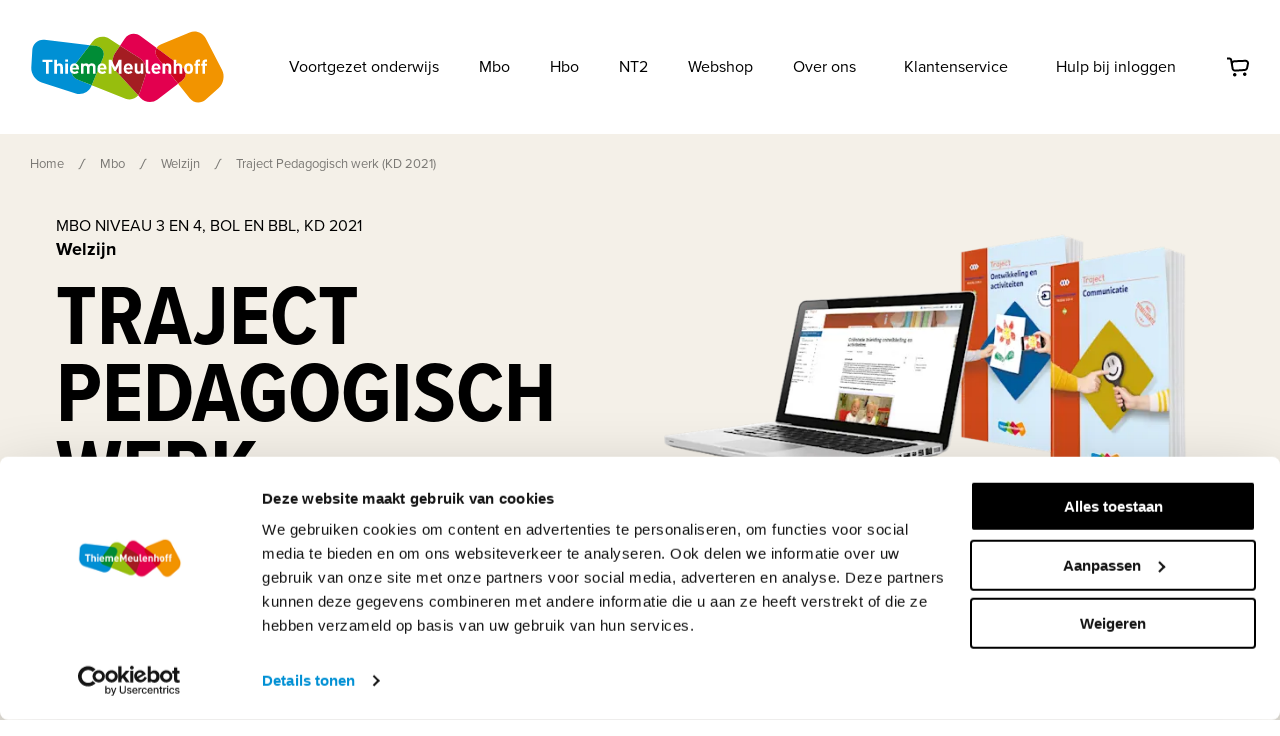

--- FILE ---
content_type: text/html;charset=UTF-8
request_url: https://marketingtm.bbvms.com/p/Website/c/4094514.html?inheritDimensions=true&placementOption=default
body_size: 157
content:
<!DOCTYPE html>
<html>
<head>
	<meta charset="UTF-8">
	<meta http-equiv="X-UA-Compatible" content="IE=edge">
	<meta name="viewport" content="width=device-width, initial-scale=1.0">
		<title></title>
		<style type="text/css">
			* {
				border: 0;
				padding: 0;
				margin: 0;
			}

			html, body {
				height: 100%;
				overflow: hidden;
			}
		</style>
	</head>
	<body>
			<script type="text/javascript"
				src="/p/Website/c/4094514.js?dummy=&useHostPageQueryString=true"></script>
		

	</body>
	</html>

	

--- FILE ---
content_type: text/javascript
request_url: https://www.thiememeulenhoff.nl/_next/static/chunks/1457-2c5bfb40d5ff09c0.js
body_size: 9835
content:
(self.webpackChunk_N_E=self.webpackChunk_N_E||[]).push([[1457],{7484:function(e){var t;t=function(){"use strict";var e="millisecond",t="second",r="minute",n="hour",i="week",o="month",a="quarter",s="year",u="date",c="Invalid Date",f=/^(\d{4})[-/]?(\d{1,2})?[-/]?(\d{0,2})[Tt\s]*(\d{1,2})?:?(\d{1,2})?:?(\d{1,2})?[.:]?(\d+)?$/,d=/\[([^\]]+)]|Y{1,4}|M{1,4}|D{1,2}|d{1,4}|H{1,2}|h{1,2}|a|A|m{1,2}|s{1,2}|Z{1,2}|SSS/g,l=function(e,t,r){var n=String(e);return!n||n.length>=t?e:""+Array(t+1-n.length).join(r)+e},h="en",p={};p[h]={name:"en",weekdays:"Sunday_Monday_Tuesday_Wednesday_Thursday_Friday_Saturday".split("_"),months:"January_February_March_April_May_June_July_August_September_October_November_December".split("_"),ordinal:function(e){var t=["th","st","nd","rd"],r=e%100;return"["+e+(t[(r-20)%10]||t[r]||"th")+"]"}};var m="$isDayjsObject",g=function(e){return e instanceof $||!(!e||!e[m])},v=function e(t,r,n){var i;if(!t)return h;if("string"==typeof t){var o=t.toLowerCase();p[o]&&(i=o),r&&(p[o]=r,i=o);var a=t.split("-");if(!i&&a.length>1)return e(a[0])}else{var s=t.name;p[s]=t,i=s}return!n&&i&&(h=i),i||!n&&h},y=function(e,t){if(g(e))return e.clone();var r="object"==typeof t?t:{};return r.date=e,r.args=arguments,new $(r)},b={s:l,z:function(e){var t=-e.utcOffset(),r=Math.abs(t);return(t<=0?"+":"-")+l(Math.floor(r/60),2,"0")+":"+l(r%60,2,"0")},m:function e(t,r){if(t.date()<r.date())return-e(r,t);var n=12*(r.year()-t.year())+(r.month()-t.month()),i=t.clone().add(n,o),a=r-i<0,s=t.clone().add(n+(a?-1:1),o);return+(-(n+(r-i)/(a?i-s:s-i))||0)},a:function(e){return e<0?Math.ceil(e)||0:Math.floor(e)},p:function(c){return({M:o,y:s,w:i,d:"day",D:u,h:n,m:r,s:t,ms:e,Q:a})[c]||String(c||"").toLowerCase().replace(/s$/,"")},u:function(e){return void 0===e}};b.l=v,b.i=g,b.w=function(e,t){return y(e,{locale:t.$L,utc:t.$u,x:t.$x,$offset:t.$offset})};var $=function(){function l(e){this.$L=v(e.locale,null,!0),this.parse(e),this.$x=this.$x||e.x||{},this[m]=!0}var h=l.prototype;return h.parse=function(e){this.$d=function(e){var t=e.date,r=e.utc;if(null===t)return new Date(NaN);if(b.u(t))return new Date;if(t instanceof Date)return new Date(t);if("string"==typeof t&&!/Z$/i.test(t)){var n=t.match(f);if(n){var i=n[2]-1||0,o=(n[7]||"0").substring(0,3);return r?new Date(Date.UTC(n[1],i,n[3]||1,n[4]||0,n[5]||0,n[6]||0,o)):new Date(n[1],i,n[3]||1,n[4]||0,n[5]||0,n[6]||0,o)}}return new Date(t)}(e),this.init()},h.init=function(){var e=this.$d;this.$y=e.getFullYear(),this.$M=e.getMonth(),this.$D=e.getDate(),this.$W=e.getDay(),this.$H=e.getHours(),this.$m=e.getMinutes(),this.$s=e.getSeconds(),this.$ms=e.getMilliseconds()},h.$utils=function(){return b},h.isValid=function(){return this.$d.toString()!==c},h.isSame=function(e,t){var r=y(e);return this.startOf(t)<=r&&r<=this.endOf(t)},h.isAfter=function(e,t){return y(e)<this.startOf(t)},h.isBefore=function(e,t){return this.endOf(t)<y(e)},h.$g=function(e,t,r){return b.u(e)?this[t]:this.set(r,e)},h.unix=function(){return Math.floor(this.valueOf()/1e3)},h.valueOf=function(){return this.$d.getTime()},h.startOf=function(e,a){var c=this,f=!!b.u(a)||a,d=b.p(e),l=function(e,t){var r=b.w(c.$u?Date.UTC(c.$y,t,e):new Date(c.$y,t,e),c);return f?r:r.endOf("day")},h=function(e,t){return b.w(c.toDate()[e].apply(c.toDate("s"),(f?[0,0,0,0]:[23,59,59,999]).slice(t)),c)},p=this.$W,m=this.$M,g=this.$D,v="set"+(this.$u?"UTC":"");switch(d){case s:return f?l(1,0):l(31,11);case o:return f?l(1,m):l(0,m+1);case i:var y=this.$locale().weekStart||0,$=(p<y?p+7:p)-y;return l(f?g-$:g+(6-$),m);case"day":case u:return h(v+"Hours",0);case n:return h(v+"Minutes",1);case r:return h(v+"Seconds",2);case t:return h(v+"Milliseconds",3);default:return this.clone()}},h.endOf=function(e){return this.startOf(e,!1)},h.$set=function(i,a){var c,f=b.p(i),d="set"+(this.$u?"UTC":""),l=((c={}).day=d+"Date",c[u]=d+"Date",c[o]=d+"Month",c[s]=d+"FullYear",c[n]=d+"Hours",c[r]=d+"Minutes",c[t]=d+"Seconds",c[e]=d+"Milliseconds",c)[f],h="day"===f?this.$D+(a-this.$W):a;if(f===o||f===s){var p=this.clone().set(u,1);p.$d[l](h),p.init(),this.$d=p.set(u,Math.min(this.$D,p.daysInMonth())).$d}else l&&this.$d[l](h);return this.init(),this},h.set=function(e,t){return this.clone().$set(e,t)},h.get=function(e){return this[b.p(e)]()},h.add=function(e,a){var u,c=this;e=Number(e);var f=b.p(a),d=function(t){var r=y(c);return b.w(r.date(r.date()+Math.round(t*e)),c)};if(f===o)return this.set(o,this.$M+e);if(f===s)return this.set(s,this.$y+e);if("day"===f)return d(1);if(f===i)return d(7);var l=((u={})[r]=6e4,u[n]=36e5,u[t]=1e3,u)[f]||1,h=this.$d.getTime()+e*l;return b.w(h,this)},h.subtract=function(e,t){return this.add(-1*e,t)},h.format=function(e){var t=this,r=this.$locale();if(!this.isValid())return r.invalidDate||c;var n=e||"YYYY-MM-DDTHH:mm:ssZ",i=b.z(this),o=this.$H,a=this.$m,s=this.$M,u=r.weekdays,f=r.months,l=r.meridiem,h=function(e,r,i,o){return e&&(e[r]||e(t,n))||i[r].slice(0,o)},p=function(e){return b.s(o%12||12,e,"0")},m=l||function(e,t,r){var n=e<12?"AM":"PM";return r?n.toLowerCase():n};return n.replace(d,function(e,n){return n||function(e){switch(e){case"YY":return String(t.$y).slice(-2);case"YYYY":return b.s(t.$y,4,"0");case"M":return s+1;case"MM":return b.s(s+1,2,"0");case"MMM":return h(r.monthsShort,s,f,3);case"MMMM":return h(f,s);case"D":return t.$D;case"DD":return b.s(t.$D,2,"0");case"d":return String(t.$W);case"dd":return h(r.weekdaysMin,t.$W,u,2);case"ddd":return h(r.weekdaysShort,t.$W,u,3);case"dddd":return u[t.$W];case"H":return String(o);case"HH":return b.s(o,2,"0");case"h":return p(1);case"hh":return p(2);case"a":return m(o,a,!0);case"A":return m(o,a,!1);case"m":return String(a);case"mm":return b.s(a,2,"0");case"s":return String(t.$s);case"ss":return b.s(t.$s,2,"0");case"SSS":return b.s(t.$ms,3,"0");case"Z":return i}return null}(e)||i.replace(":","")})},h.utcOffset=function(){return-(15*Math.round(this.$d.getTimezoneOffset()/15))},h.diff=function(e,u,c){var f,d=this,l=b.p(u),h=y(e),p=(h.utcOffset()-this.utcOffset())*6e4,m=this-h,g=function(){return b.m(d,h)};switch(l){case s:f=g()/12;break;case o:f=g();break;case a:f=g()/3;break;case i:f=(m-p)/6048e5;break;case"day":f=(m-p)/864e5;break;case n:f=m/36e5;break;case r:f=m/6e4;break;case t:f=m/1e3;break;default:f=m}return c?f:b.a(f)},h.daysInMonth=function(){return this.endOf(o).$D},h.$locale=function(){return p[this.$L]},h.locale=function(e,t){if(!e)return this.$L;var r=this.clone(),n=v(e,t,!0);return n&&(r.$L=n),r},h.clone=function(){return b.w(this.$d,this)},h.toDate=function(){return new Date(this.valueOf())},h.toJSON=function(){return this.isValid()?this.toISOString():null},h.toISOString=function(){return this.$d.toISOString()},h.toString=function(){return this.$d.toUTCString()},l}(),O=$.prototype;return y.prototype=O,[["$ms",e],["$s",t],["$m",r],["$H",n],["$W","day"],["$M",o],["$y",s],["$D",u]].forEach(function(e){O[e[1]]=function(t){return this.$g(t,e[0],e[1])}}),y.extend=function(e,t){return e.$i||(e(t,$,y),e.$i=!0),y},y.locale=v,y.isDayjs=g,y.unix=function(e){return y(1e3*e)},y.en=p[h],y.Ls=p,y.p={},y},e.exports=t()},272:function(e,t,r){var n;n=function(e){"use strict";var t={name:"nl",weekdays:"zondag_maandag_dinsdag_woensdag_donderdag_vrijdag_zaterdag".split("_"),weekdaysShort:"zo._ma._di._wo._do._vr._za.".split("_"),weekdaysMin:"zo_ma_di_wo_do_vr_za".split("_"),months:"januari_februari_maart_april_mei_juni_juli_augustus_september_oktober_november_december".split("_"),monthsShort:"jan_feb_mrt_apr_mei_jun_jul_aug_sep_okt_nov_dec".split("_"),ordinal:function(e){return"["+e+(1===e||8===e||e>=20?"ste":"de")+"]"},weekStart:1,yearStart:4,formats:{LT:"HH:mm",LTS:"HH:mm:ss",L:"DD-MM-YYYY",LL:"D MMMM YYYY",LLL:"D MMMM YYYY HH:mm",LLLL:"dddd D MMMM YYYY HH:mm"},relativeTime:{future:"over %s",past:"%s geleden",s:"een paar seconden",m:"een minuut",mm:"%d minuten",h:"een uur",hh:"%d uur",d:"een dag",dd:"%d dagen",M:"een maand",MM:"%d maanden",y:"een jaar",yy:"%d jaar"}};return(e&&"object"==typeof e&&"default"in e?e:{default:e}).default.locale(t,null,!0),t},e.exports=n(r(7484))},9387:function(e){var t;t=function(){"use strict";var e={year:0,month:1,day:2,hour:3,minute:4,second:5},t={};return function(r,n,i){var o,a=function(e,r,n){void 0===n&&(n={});var i,o,a,s,u=new Date(e);return(void 0===(i=n)&&(i={}),(s=t[a=r+"|"+(o=i.timeZoneName||"short")])||(s=new Intl.DateTimeFormat("en-US",{hour12:!1,timeZone:r,year:"numeric",month:"2-digit",day:"2-digit",hour:"2-digit",minute:"2-digit",second:"2-digit",timeZoneName:o}),t[a]=s),s).formatToParts(u)},s=function(t,r){for(var n=a(t,r),o=[],s=0;s<n.length;s+=1){var u=n[s],c=u.type,f=u.value,d=e[c];d>=0&&(o[d]=parseInt(f,10))}var l=o[3],h=o[0]+"-"+o[1]+"-"+o[2]+" "+(24===l?0:l)+":"+o[4]+":"+o[5]+":000",p=+t;return(i.utc(h).valueOf()-(p-=p%1e3))/6e4},u=n.prototype;u.tz=function(e,t){void 0===e&&(e=o);var r=this.utcOffset(),n=this.toDate(),a=n.toLocaleString("en-US",{timeZone:e}),s=Math.round((n-new Date(a))/1e3/60),u=i(a,{locale:this.$L}).$set("millisecond",this.$ms).utcOffset(-(15*Math.round(n.getTimezoneOffset()/15))-s,!0);if(t){var c=u.utcOffset();u=u.add(r-c,"minute")}return u.$x.$timezone=e,u},u.offsetName=function(e){var t=this.$x.$timezone||i.tz.guess(),r=a(this.valueOf(),t,{timeZoneName:e}).find(function(e){return"timezonename"===e.type.toLowerCase()});return r&&r.value};var c=u.startOf;u.startOf=function(e,t){if(!this.$x||!this.$x.$timezone)return c.call(this,e,t);var r=i(this.format("YYYY-MM-DD HH:mm:ss:SSS"),{locale:this.$L});return c.call(r,e,t).tz(this.$x.$timezone,!0)},i.tz=function(e,t,r){var n=r&&t,a=r||t||o,u=s(+i(),a);if("string"!=typeof e)return i(e).tz(a);var c=function(e,t,r){var n=e-60*t*1e3,i=s(n,r);if(t===i)return[n,t];var o=s(n-=60*(i-t)*1e3,r);return i===o?[n,i]:[e-60*Math.min(i,o)*1e3,Math.max(i,o)]}(i.utc(e,n).valueOf(),u,a),f=c[0],d=c[1],l=i(f).utcOffset(d);return l.$x.$timezone=a,l},i.tz.guess=function(){return Intl.DateTimeFormat().resolvedOptions().timeZone},i.tz.setDefault=function(e){o=e}}},e.exports=t()},178:function(e){var t;t=function(){"use strict";var e="minute",t=/[+-]\d\d(?::?\d\d)?/g,r=/([+-]|\d\d)/g;return function(n,i,o){var a=i.prototype;o.utc=function(e){var t={date:e,utc:!0,args:arguments};return new i(t)},a.utc=function(t){var r=o(this.toDate(),{locale:this.$L,utc:!0});return t?r.add(this.utcOffset(),e):r},a.local=function(){return o(this.toDate(),{locale:this.$L,utc:!1})};var s=a.parse;a.parse=function(e){e.utc&&(this.$u=!0),this.$utils().u(e.$offset)||(this.$offset=e.$offset),s.call(this,e)};var u=a.init;a.init=function(){if(this.$u){var e=this.$d;this.$y=e.getUTCFullYear(),this.$M=e.getUTCMonth(),this.$D=e.getUTCDate(),this.$W=e.getUTCDay(),this.$H=e.getUTCHours(),this.$m=e.getUTCMinutes(),this.$s=e.getUTCSeconds(),this.$ms=e.getUTCMilliseconds()}else u.call(this)};var c=a.utcOffset;a.utcOffset=function(n,i){var o=this.$utils().u;if(o(n))return this.$u?0:o(this.$offset)?c.call(this):this.$offset;if("string"==typeof n&&null===(n=function(e){void 0===e&&(e="");var n=e.match(t);if(!n)return null;var i=(""+n[0]).match(r)||["-",0,0],o=i[0],a=60*+i[1]+ +i[2];return 0===a?0:"+"===o?a:-a}(n)))return this;var a=16>=Math.abs(n)?60*n:n,s=this;if(i)return s.$offset=a,s.$u=0===n,s;if(0!==n){var u=this.$u?this.toDate().getTimezoneOffset():-1*this.utcOffset();(s=this.local().add(a+u,e)).$offset=a,s.$x.$localOffset=u}else s=this.utc();return s};var f=a.format;a.format=function(e){var t=e||(this.$u?"YYYY-MM-DDTHH:mm:ss[Z]":"");return f.call(this,t)},a.valueOf=function(){var e=this.$utils().u(this.$offset)?0:this.$offset+(this.$x.$localOffset||this.$d.getTimezoneOffset());return this.$d.valueOf()-6e4*e},a.isUTC=function(){return!!this.$u},a.toISOString=function(){return this.toDate().toISOString()},a.toString=function(){return this.toDate().toUTCString()};var d=a.toDate;a.toDate=function(e){return"s"===e&&this.$offset?o(this.format("YYYY-MM-DD HH:mm:ss:SSS")).toDate():d.call(this)};var l=a.diff;a.diff=function(e,t,r){if(e&&this.$u===e.$u)return l.call(this,e,t,r);var n=this.local(),i=o(e).local();return l.call(n,i,t,r)}}},e.exports=t()},8880:function(e,t,r){"use strict";var n=r(3171),i=r(8416),o=r(7069),a=r(968),s=["src","srcSet","sizes","height","width","decoding","className","style","fetchPriority","placeholder","loading","unoptimized","fill","onLoadRef","onLoadingCompleteRef","setBlurComplete","setShowAltText","sizesInput","onLoad","onError"];function u(e,t){var r=Object.keys(e);if(Object.getOwnPropertySymbols){var n=Object.getOwnPropertySymbols(e);t&&(n=n.filter(function(t){return Object.getOwnPropertyDescriptor(e,t).enumerable})),r.push.apply(r,n)}return r}function c(e){for(var t=1;t<arguments.length;t++){var r=null!=arguments[t]?arguments[t]:{};t%2?u(Object(r),!0).forEach(function(t){a(e,t,r[t])}):Object.getOwnPropertyDescriptors?Object.defineProperties(e,Object.getOwnPropertyDescriptors(r)):u(Object(r)).forEach(function(t){Object.defineProperty(e,t,Object.getOwnPropertyDescriptor(r,t))})}return e}Object.defineProperty(t,"__esModule",{value:!0}),Object.defineProperty(t,"Image",{enumerable:!0,get:function(){return j}});var f=r(8754),d=r(1757),l=r(5893),h=d._(r(7294)),p=f._(r(3935)),m=f._(r(9903)),g=r(6869),v=r(2296),y=r(6769);r(7668);var b=r(1770),$=f._(r(4436)),O={deviceSizes:[640,750,828,1080,1200,1920,2048,3840],imageSizes:[16,32,48,64,96,128,256,384],path:"/_next/image",loader:"default",dangerouslyAllowSVG:!1,unoptimized:!1};function w(e,t,r,n,i,o,a){var s=null==e?void 0:e.src;e&&e["data-loaded-src"]!==s&&(e["data-loaded-src"]=s,("decode"in e?e.decode():Promise.resolve()).catch(function(){}).then(function(){if(e.parentElement&&e.isConnected){if("empty"!==t&&i(!0),null==r?void 0:r.current){var o=new Event("load");Object.defineProperty(o,"target",{writable:!1,value:e});var a=!1,s=!1;r.current(c(c({},o),{},{nativeEvent:o,currentTarget:e,target:e,isDefaultPrevented:function(){return a},isPropagationStopped:function(){return s},persist:function(){},preventDefault:function(){a=!0,o.preventDefault()},stopPropagation:function(){s=!0,o.stopPropagation()}}))}(null==n?void 0:n.current)&&n.current(e)}}))}function _(e){return h.use?{fetchPriority:e}:{fetchpriority:e}}var S=(0,h.forwardRef)(function(e,t){var r=e.src,n=e.srcSet,i=e.sizes,a=e.height,u=e.width,f=e.decoding,d=e.className,p=e.style,m=e.fetchPriority,g=e.placeholder,v=e.loading,y=e.unoptimized,b=e.fill,$=e.onLoadRef,O=e.onLoadingCompleteRef,S=e.setBlurComplete,M=e.setShowAltText,j=e.sizesInput,D=(e.onLoad,e.onError),z=o(e,s);return(0,l.jsx)("img",c(c(c({},z),_(m)),{},{loading:v,width:u,height:a,decoding:f,"data-nimg":b?"fill":"1",className:d,style:p,sizes:i,srcSet:n,src:r,ref:(0,h.useCallback)(function(e){t&&("function"==typeof t?t(e):"object"==typeof t&&(t.current=e)),e&&(D&&(e.src=e.src),e.complete&&w(e,g,$,O,S,y,j))},[r,g,$,O,S,D,y,j,t]),onLoad:function(e){w(e.currentTarget,g,$,O,S,y,j)},onError:function(e){M(!0),"empty"!==g&&S(!0),D&&D(e)}}))});function M(e){var t=e.isAppRouter,r=e.imgAttributes,n=c({as:"image",imageSrcSet:r.srcSet,imageSizes:r.sizes,crossOrigin:r.crossOrigin,referrerPolicy:r.referrerPolicy},_(r.fetchPriority));return t&&p.default.preload?(p.default.preload(r.src,n),null):(0,l.jsx)(m.default,{children:(0,l.jsx)("link",c({rel:"preload",href:r.srcSet?void 0:r.src},n),"__nimg-"+r.src+r.srcSet+r.sizes)})}var j=(0,h.forwardRef)(function(e,t){var r=(0,h.useContext)(b.RouterContext),o=(0,h.useContext)(y.ImageConfigContext),a=(0,h.useMemo)(function(){var e=O||o||v.imageConfigDefault,t=[].concat(i(e.deviceSizes),i(e.imageSizes)).sort(function(e,t){return e-t}),r=e.deviceSizes.sort(function(e,t){return e-t});return c(c({},e),{},{allSizes:t,deviceSizes:r})},[o]),s=e.onLoad,u=e.onLoadingComplete,f=(0,h.useRef)(s);(0,h.useEffect)(function(){f.current=s},[s]);var d=(0,h.useRef)(u);(0,h.useEffect)(function(){d.current=u},[u]);var p=n((0,h.useState)(!1),2),m=p[0],w=p[1],_=n((0,h.useState)(!1),2),j=_[0],D=_[1],z=(0,g.getImgProps)(e,{defaultLoader:$.default,imgConf:a,blurComplete:m,showAltText:j}),P=z.props,x=z.meta;return(0,l.jsxs)(l.Fragment,{children:[(0,l.jsx)(S,c(c({},P),{},{unoptimized:x.unoptimized,placeholder:x.placeholder,fill:x.fill,onLoadRef:f,onLoadingCompleteRef:d,setBlurComplete:w,setShowAltText:D,sizesInput:e.sizes,ref:t})),x.priority?(0,l.jsx)(M,{isAppRouter:!r,imgAttributes:P}):null]})});("function"==typeof t.default||"object"==typeof t.default&&null!==t.default)&&void 0===t.default.__esModule&&(Object.defineProperty(t.default,"__esModule",{value:!0}),Object.assign(t.default,t),e.exports=t.default)},1240:function(e,t,r){"use strict";Object.defineProperty(t,"__esModule",{value:!0}),Object.defineProperty(t,"AmpStateContext",{enumerable:!0,get:function(){return n}});var n=r(8754)._(r(7294)).default.createContext({})},8911:function(e,t){"use strict";function r(e){var t=void 0===e?{}:e,r=t.ampFirst,n=t.hybrid,i=t.hasQuery;return void 0!==r&&r||void 0!==n&&n&&void 0!==i&&i}Object.defineProperty(t,"__esModule",{value:!0}),Object.defineProperty(t,"isInAmpMode",{enumerable:!0,get:function(){return r}})},6869:function(e,t,r){"use strict";r(3171);var n=r(968),i=r(7069),o=r(8416),a=["src","sizes","unoptimized","priority","loading","className","quality","width","height","fill","style","overrideSrc","onLoad","onLoadingComplete","placeholder","blurDataURL","fetchPriority","layout","objectFit","objectPosition","lazyBoundary","lazyRoot"],s=["config"];function u(e,t){var r=Object.keys(e);if(Object.getOwnPropertySymbols){var n=Object.getOwnPropertySymbols(e);t&&(n=n.filter(function(t){return Object.getOwnPropertyDescriptor(e,t).enumerable})),r.push.apply(r,n)}return r}function c(e){for(var t=1;t<arguments.length;t++){var r=null!=arguments[t]?arguments[t]:{};t%2?u(Object(r),!0).forEach(function(t){n(e,t,r[t])}):Object.getOwnPropertyDescriptors?Object.defineProperties(e,Object.getOwnPropertyDescriptors(r)):u(Object(r)).forEach(function(t){Object.defineProperty(e,t,Object.getOwnPropertyDescriptor(r,t))})}return e}Object.defineProperty(t,"__esModule",{value:!0}),Object.defineProperty(t,"getImgProps",{enumerable:!0,get:function(){return p}}),r(7668);var f=r(6921),d=r(2296);function l(e){return void 0!==e.default}function h(e){return void 0===e?e:"number"==typeof e?Number.isFinite(e)?e:NaN:"string"==typeof e&&/^[0-9]+$/.test(e)?parseInt(e,10):NaN}function p(e,t){var r,n,u,p,m=e.src,g=e.sizes,v=e.unoptimized,y=void 0!==v&&v,b=e.priority,$=void 0!==b&&b,O=e.loading,w=e.className,_=e.quality,S=e.width,M=e.height,j=e.fill,D=void 0!==j&&j,z=e.style,P=e.overrideSrc,x=(e.onLoad,e.onLoadingComplete,e.placeholder),C=void 0===x?"empty":x,L=e.blurDataURL,k=e.fetchPriority,Y=e.layout,T=e.objectFit,I=e.objectPosition,E=(e.lazyBoundary,e.lazyRoot,i(e,a)),H=t.imgConf,A=t.showAltText,U=t.blurComplete,R=t.defaultLoader,N=H||d.imageConfigDefault;if("allSizes"in N)n=N;else{var F=[].concat(o(N.deviceSizes),o(N.imageSizes)).sort(function(e,t){return e-t}),W=N.deviceSizes.sort(function(e,t){return e-t});n=c(c({},N),{},{allSizes:F,deviceSizes:W})}if(void 0===R)throw Error("images.loaderFile detected but the file is missing default export.\nRead more: https://nextjs.org/docs/messages/invalid-images-config");var B=E.loader||R;delete E.loader,delete E.srcSet;var Z="__next_img_default"in B;if(Z){if("custom"===n.loader)throw Error('Image with src "'+m+'" is missing "loader" prop.\nRead more: https://nextjs.org/docs/messages/next-image-missing-loader')}else{var q=B;B=function(e){return e.config,q(i(e,s))}}if(Y){"fill"===Y&&(D=!0);var G={intrinsic:{maxWidth:"100%",height:"auto"},responsive:{width:"100%",height:"auto"}}[Y];G&&(z=c(c({},z),G));var J={responsive:"100vw",fill:"100vw"}[Y];J&&!g&&(g=J)}var V="",Q=h(S),K=h(M);if("object"==typeof(r=m)&&(l(r)||void 0!==r.src)){var X=l(m)?m.default:m;if(!X.src)throw Error("An object should only be passed to the image component src parameter if it comes from a static image import. It must include src. Received "+JSON.stringify(X));if(!X.height||!X.width)throw Error("An object should only be passed to the image component src parameter if it comes from a static image import. It must include height and width. Received "+JSON.stringify(X));if(u=X.blurWidth,p=X.blurHeight,L=L||X.blurDataURL,V=X.src,!D){if(Q||K){if(Q&&!K){var ee=Q/X.width;K=Math.round(X.height*ee)}else if(!Q&&K){var et=K/X.height;Q=Math.round(X.width*et)}}else Q=X.width,K=X.height}}var er=!$&&("lazy"===O||void 0===O);(!(m="string"==typeof m?m:V)||m.startsWith("data:")||m.startsWith("blob:"))&&(y=!0,er=!1),n.unoptimized&&(y=!0),Z&&m.endsWith(".svg")&&!n.dangerouslyAllowSVG&&(y=!0),$&&(k="high");var en=h(_),ei=Object.assign(D?{position:"absolute",height:"100%",width:"100%",left:0,top:0,right:0,bottom:0,objectFit:T,objectPosition:I}:{},A?{}:{color:"transparent"},z),eo=U||"empty"===C?null:"blur"===C?'url("data:image/svg+xml;charset=utf-8,'+(0,f.getImageBlurSvg)({widthInt:Q,heightInt:K,blurWidth:u,blurHeight:p,blurDataURL:L||"",objectFit:ei.objectFit})+'")':'url("'+C+'")',ea=eo?{backgroundSize:ei.objectFit||"cover",backgroundPosition:ei.objectPosition||"50% 50%",backgroundRepeat:"no-repeat",backgroundImage:eo}:{},es=function(e){var t=e.config,r=e.src,n=e.unoptimized,i=e.width,a=e.quality,s=e.sizes,u=e.loader;if(n)return{src:r,srcSet:void 0,sizes:void 0};var c=function(e,t,r){var n=e.deviceSizes,i=e.allSizes;if(r){for(var a,s=/(^|\s)(1?\d?\d)vw/g,u=[];a=s.exec(r);a)u.push(parseInt(a[2]));if(u.length){var c=.01*Math.min.apply(Math,u);return{widths:i.filter(function(e){return e>=n[0]*c}),kind:"w"}}return{widths:i,kind:"w"}}return"number"!=typeof t?{widths:n,kind:"w"}:{widths:o(new Set([t,2*t].map(function(e){return i.find(function(t){return t>=e})||i[i.length-1]}))),kind:"x"}}(t,i,s),f=c.widths,d=c.kind,l=f.length-1;return{sizes:s||"w"!==d?s:"100vw",srcSet:f.map(function(e,n){return u({config:t,src:r,quality:a,width:e})+" "+("w"===d?e:n+1)+d}).join(", "),src:u({config:t,src:r,quality:a,width:f[l]})}}({config:n,src:m,unoptimized:y,width:Q,quality:en,sizes:g,loader:B});return{props:c(c({},E),{},{loading:er?"lazy":O,fetchPriority:k,width:Q,height:K,decoding:"async",className:w,style:c(c({},ei),ea),sizes:es.sizes,srcSet:es.srcSet,src:P||es.src}),meta:{unoptimized:y,priority:$,placeholder:C,fill:D}}}},9903:function(e,t,r){"use strict";var n=r(968);function i(e,t){var r=Object.keys(e);if(Object.getOwnPropertySymbols){var n=Object.getOwnPropertySymbols(e);t&&(n=n.filter(function(t){return Object.getOwnPropertyDescriptor(e,t).enumerable})),r.push.apply(r,n)}return r}Object.defineProperty(t,"__esModule",{value:!0}),function(e,t){for(var r in t)Object.defineProperty(e,r,{enumerable:!0,get:t[r]})}(t,{default:function(){return v},defaultHead:function(){return h}});var o=r(8754),a=r(1757),s=r(5893),u=a._(r(7294)),c=o._(r(3367)),f=r(1240),d=r(870),l=r(8911);function h(e){void 0===e&&(e=!1);var t=[(0,s.jsx)("meta",{charSet:"utf-8"})];return e||t.push((0,s.jsx)("meta",{name:"viewport",content:"width=device-width"})),t}function p(e,t){return"string"==typeof t||"number"==typeof t?e:t.type===u.default.Fragment?e.concat(u.default.Children.toArray(t.props.children).reduce(function(e,t){return"string"==typeof t||"number"==typeof t?e:e.concat(t)},[])):e.concat(t)}r(7668);var m=["name","httpEquiv","charSet","itemProp"];function g(e,t){var r,o,a,s,c=t.inAmpMode;return e.reduce(p,[]).reverse().concat(h(c).reverse()).filter((r=new Set,o=new Set,a=new Set,s={},function(e){var t=!0,n=!1;if(e.key&&"number"!=typeof e.key&&e.key.indexOf("$")>0){n=!0;var i=e.key.slice(e.key.indexOf("$")+1);r.has(i)?t=!1:r.add(i)}switch(e.type){case"title":case"base":o.has(e.type)?t=!1:o.add(e.type);break;case"meta":for(var u=0,c=m.length;u<c;u++){var f=m[u];if(e.props.hasOwnProperty(f)){if("charSet"===f)a.has(f)?t=!1:a.add(f);else{var d=e.props[f],l=s[f]||new Set;("name"!==f||!n)&&l.has(d)?t=!1:(l.add(d),s[f]=l)}}}}return t})).reverse().map(function(e,t){var r=e.key||t;if(!c&&"link"===e.type&&e.props.href&&["https://fonts.googleapis.com/css","https://use.typekit.net/"].some(function(t){return e.props.href.startsWith(t)})){var o=function(e){for(var t=1;t<arguments.length;t++){var r=null!=arguments[t]?arguments[t]:{};t%2?i(Object(r),!0).forEach(function(t){n(e,t,r[t])}):Object.getOwnPropertyDescriptors?Object.defineProperties(e,Object.getOwnPropertyDescriptors(r)):i(Object(r)).forEach(function(t){Object.defineProperty(e,t,Object.getOwnPropertyDescriptor(r,t))})}return e}({},e.props||{});return o["data-href"]=o.href,o.href=void 0,o["data-optimized-fonts"]=!0,u.default.cloneElement(e,o)}return u.default.cloneElement(e,{key:r})})}var v=function(e){var t=e.children,r=(0,u.useContext)(f.AmpStateContext),n=(0,u.useContext)(d.HeadManagerContext);return(0,s.jsx)(c.default,{reduceComponentsToState:g,headManager:n,inAmpMode:(0,l.isInAmpMode)(r),children:t})};("function"==typeof t.default||"object"==typeof t.default&&null!==t.default)&&void 0===t.default.__esModule&&(Object.defineProperty(t.default,"__esModule",{value:!0}),Object.assign(t.default,t),e.exports=t.default)},6921:function(e,t){"use strict";function r(e){var t=e.widthInt,r=e.heightInt,n=e.blurWidth,i=e.blurHeight,o=e.blurDataURL,a=e.objectFit,s=n?40*n:t,u=i?40*i:r,c=s&&u?"viewBox='0 0 "+s+" "+u+"'":"";return"%3Csvg xmlns='http://www.w3.org/2000/svg' "+c+"%3E%3Cfilter id='b' color-interpolation-filters='sRGB'%3E%3CfeGaussianBlur stdDeviation='20'/%3E%3CfeColorMatrix values='1 0 0 0 0 0 1 0 0 0 0 0 1 0 0 0 0 0 100 -1' result='s'/%3E%3CfeFlood x='0' y='0' width='100%25' height='100%25'/%3E%3CfeComposite operator='out' in='s'/%3E%3CfeComposite in2='SourceGraphic'/%3E%3CfeGaussianBlur stdDeviation='20'/%3E%3C/filter%3E%3Cimage width='100%25' height='100%25' x='0' y='0' preserveAspectRatio='"+(c?"none":"contain"===a?"xMidYMid":"cover"===a?"xMidYMid slice":"none")+"' style='filter: url(%23b);' href='"+o+"'/%3E%3C/svg%3E"}Object.defineProperty(t,"__esModule",{value:!0}),Object.defineProperty(t,"getImageBlurSvg",{enumerable:!0,get:function(){return r}})},3122:function(e,t,r){"use strict";var n=r(3171);Object.defineProperty(t,"__esModule",{value:!0}),function(e,t){for(var r in t)Object.defineProperty(e,r,{enumerable:!0,get:t[r]})}(t,{default:function(){return c},getImageProps:function(){return u}});var i=r(8754),o=r(6869),a=r(8880),s=i._(r(4436));function u(e){for(var t=(0,o.getImgProps)(e,{defaultLoader:s.default,imgConf:{deviceSizes:[640,750,828,1080,1200,1920,2048,3840],imageSizes:[16,32,48,64,96,128,256,384],path:"/_next/image",loader:"default",dangerouslyAllowSVG:!1,unoptimized:!1}}).props,r=0,i=Object.entries(t);r<i.length;r++){var a=n(i[r],2),u=a[0];void 0===a[1]&&delete t[u]}return{props:t}}var c=a.Image},4436:function(e,t){"use strict";function r(e){var t=e.config,r=e.src,n=e.width,i=e.quality;return t.path+"?url="+encodeURIComponent(r)+"&w="+n+"&q="+(i||75)}Object.defineProperty(t,"__esModule",{value:!0}),Object.defineProperty(t,"default",{enumerable:!0,get:function(){return n}}),r.__next_img_default=!0;var n=r},3367:function(e,t,r){"use strict";Object.defineProperty(t,"__esModule",{value:!0}),Object.defineProperty(t,"default",{enumerable:!0,get:function(){return a}});var n=r(7294),i=n.useLayoutEffect,o=n.useEffect;function a(e){var t=e.headManager,r=e.reduceComponentsToState;function a(){if(t&&t.mountedInstances){var i=n.Children.toArray(Array.from(t.mountedInstances).filter(Boolean));t.updateHead(r(i,e))}}return i(function(){var r;return null==t||null==(r=t.mountedInstances)||r.add(e.children),function(){var r;null==t||null==(r=t.mountedInstances)||r.delete(e.children)}}),i(function(){return t&&(t._pendingUpdate=a),function(){t&&(t._pendingUpdate=a)}}),o(function(){return t&&t._pendingUpdate&&(t._pendingUpdate(),t._pendingUpdate=null),function(){t&&t._pendingUpdate&&(t._pendingUpdate(),t._pendingUpdate=null)}}),null}},7668:function(e,t){"use strict";Object.defineProperty(t,"__esModule",{value:!0}),Object.defineProperty(t,"warnOnce",{enumerable:!0,get:function(){return r}});var r=function(e){}},5675:function(e,t,r){e.exports=r(3122)}}]);

--- FILE ---
content_type: text/javascript
request_url: https://www.thiememeulenhoff.nl/_next/static/chunks/932.fee2b1e37c60723b.js
body_size: 2264
content:
"use strict";(self.webpackChunk_N_E=self.webpackChunk_N_E||[]).push([[932],{9714:function(e,i,n){n.d(i,{W:function(){return o}});var o="/fixtures_images/placeholder-vertical.png"},932:function(e,i,n){n.r(i),n.d(i,{default:function(){return h}});var o=n(8307);n(7294);var r=n(6965),t=n(5196),a=n(9521),c=n(2226),l=n(3142),u=n(9321),d=n(7737),s={Blue:{backgroundColor:c.r.COLOR_LIGHT_BLUE,backgroundColorFilter:c.C.COLOR_LIGHT_BLUE,color:c.r.COLOR_BLACK},Red:{backgroundColor:c.r.COLOR_RED,backgroundColorFilter:c.C.COLOR_RED,color:c.r.COLOR_WHITE},"Dark Green":{backgroundColor:c.r.COLOR_DARK_GREEN,backgroundColorFilter:c.C.COLOR_DARK_GREEN,color:c.r.COLOR_WHITE},"Light Green":{backgroundColor:c.r.COLOR_LIGHT_GREEN,backgroundColorFilter:c.C.COLOR_LIGHT_GREEN,color:c.r.COLOR_BLACK},Orange:{backgroundColor:c.r.COLOR_ORANGE,backgroundColorFilter:c.C.COLOR_ORANGE,color:c.r.COLOR_BLACK}},m=a.ZP.div.withConfig({displayName:"style__QuoteContainer",componentId:"sc-1u4nw2u-0"})(function(e){var i=e.theme.LAYOUT;return(0,a.iv)(["display:flex;flex-direction:column-reverse;@media screen and (min-width:","px){flex-direction:unset;}"],i.LAYOUT_BREAKPOINT.SM)}),g=a.ZP.div.withConfig({displayName:"style__AvatarContainer",componentId:"sc-1u4nw2u-1"})(function(e){var i=e.theme.LAYOUT;return(0,a.iv)(["flex:1;margin-top:calc(100vw / -6);display:flex;flex-direction:column;justify-content:center;@media screen and (min-width:","px){margin-top:0;}"],i.LAYOUT_BREAKPOINT.SM)}),O=a.ZP.div.withConfig({displayName:"style__Avatar",componentId:"sc-1u4nw2u-2"})(function(e){var i=e.theme.LAYOUT;return(0,a.iv)(["mask-image:url(",");mask-size:contain;mask-repeat:no-repeat;aspect-ratio:455 / 434;overflow:hidden;@media screen and (min-width:","px){margin-left:1.2rem;margin-right:-4.4rem;}"],"[data-uri]",i.LAYOUT_BREAKPOINT.SM)}),N=a.ZP.div.withConfig({displayName:"style__QuoteBlock",componentId:"sc-1u4nw2u-3"})(function(e){var i=e.theme.LAYOUT;return(0,a.iv)(["z-index:4;position:relative;mix-blend-mode:multiply;@media screen and (min-width:","px){position:relative;flex:1;display:flex;flex-direction:column;justify-content:center;}"],i.LAYOUT_BREAKPOINT.SM)}),I=(0,a.ZP)(d.Z).withConfig({displayName:"style__StyledRichText",componentId:"sc-1u4nw2u-4"})(function(e){var i=e.theme,n=i.TYPOGRAPHY,o=i.LAYOUT;return(0,a.iv)(["p{"," @media screen and(min-width:","px){font-size:2.4rem;}}"],n.INTRO,o.LAYOUT_BREAKPOINT.SM)}),M=a.ZP.div.withConfig({displayName:"style__QuoteBlockTop",componentId:"sc-1u4nw2u-5"})(function(e){var i,n=e.sectionTheme,o=e.mask;return(0,a.iv)(["background:",";width:100%;padding-top:13.15789474%;mask-image:url(",");mask-size:cover;"],(null===(i=s[n])||void 0===i?void 0:i.backgroundColor)||s.Blue.backgroundColor,o)}),y=a.ZP.img.withConfig({displayName:"style__QuoteBlockBottom",componentId:"sc-1u4nw2u-6"})(function(e){var i,n=e.sectionTheme,o=e.mask;return(0,a.iv)(["width:100%;padding-top:17.9824561404%;background:",";margin-top:-0.2rem;mask-image:url(",");mask-size:cover;"],(null===(i=s[n])||void 0===i?void 0:i.backgroundColor)||s.Blue.backgroundColor,o)}),p=a.ZP.div.withConfig({displayName:"style__QuoteBlockBody",componentId:"sc-1u4nw2u-7"})(function(e){var i,n=e.sectionTheme,o=e.theme.LAYOUT;return(0,a.iv)(["background:",";margin:-0.2rem 0 0;padding:0.5em 2rem;color:white;@media screen and (min-width:","px){min-height:33.6rem;display:flex;flex-direction:column;justify-content:center;padding-left:5.6rem;padding-right:2.4rem;}"],(null===(i=s[n])||void 0===i?void 0:i.backgroundColor)||s.Blue.backgroundColor,o.LAYOUT_BREAKPOINT.SM)}),j=(0,a.ZP)(u.Z).withConfig({displayName:"style__FullName",componentId:"sc-1u4nw2u-8"})(["margin-bottom:0.7rem;"]),C=(0,a.ZP)(l.Z).withConfig({displayName:"style__Role",componentId:"sc-1u4nw2u-9"})(["margin-bottom:1rem;"]),D=(0,a.ZP)(t.Z).withConfig({displayName:"style__StyledLink",componentId:"sc-1u4nw2u-10"})(function(e){var i=e.theme.COLOR;return(0,a.iv)(["margin-top:1rem;color:",";:hover{color:",";}"],i.COLOR_WHITE,i.COLOR_WHITE)}),L=n(9082),v=n(3301),w=n(9714),A=n(5893);function T(e,i){var n=Object.keys(e);if(Object.getOwnPropertySymbols){var o=Object.getOwnPropertySymbols(e);i&&(o=o.filter(function(i){return Object.getOwnPropertyDescriptor(e,i).enumerable})),n.push.apply(n,o)}return n}function f(e){for(var i=1;i<arguments.length;i++){var n=null!=arguments[i]?arguments[i]:{};i%2?T(Object(n),!0).forEach(function(i){(0,o.Z)(e,i,n[i])}):Object.getOwnPropertyDescriptors?Object.defineProperties(e,Object.getOwnPropertyDescriptors(n)):T(Object(n)).forEach(function(i){Object.defineProperty(e,i,Object.getOwnPropertyDescriptor(n,i))})}return e}var h=function(e){var i=e.quotes,n=e.sectionTheme;return(0,A.jsx)(L.Z,{children:i.map(function(e){var i,o=e.contentTypeId,t=e.fullName,a=e.link,c=e.portrait,l=e.role,u=e.text;return(0,A.jsxs)(m,{children:[(0,A.jsx)(g,{children:(0,A.jsx)(O,{children:(0,A.jsx)(v.Z,{src:(null==c||null===(i=c.file)||void 0===i?void 0:i.url)||w.W,alt:t})})}),(0,A.jsxs)(N,{children:[(0,A.jsx)(M,{mask:"[data-uri]",sectionTheme:n}),(0,A.jsxs)(p,{sectionTheme:n,children:[u&&(0,A.jsx)(I,{content:u}),t&&(0,A.jsx)(j,{type:r.FJ.HEADING_3,children:t}),l&&(0,A.jsx)(C,{type:r.yl.BODY,children:l}),a&&(0,A.jsx)(D,f(f({},a),{},{children:a.label}))]}),(0,A.jsx)(y,{mask:"[data-uri]",sectionTheme:n})]})]},o)})})}}}]);

--- FILE ---
content_type: text/javascript
request_url: https://www.thiememeulenhoff.nl/_next/static/chunks/pages/index-9edadf1b6285ba05.js
body_size: 3989
content:
(self.webpackChunk_N_E=self.webpackChunk_N_E||[]).push([[5405],{1240:function(e,n,t){"use strict";Object.defineProperty(n,"__esModule",{value:!0}),Object.defineProperty(n,"AmpStateContext",{enumerable:!0,get:function(){return r}});var r=t(8754)._(t(7294)).default.createContext({})},8911:function(e,n){"use strict";function t(e){var n=void 0===e?{}:e,t=n.ampFirst,r=n.hybrid,o=n.hasQuery;return void 0!==t&&t||void 0!==r&&r&&void 0!==o&&o}Object.defineProperty(n,"__esModule",{value:!0}),Object.defineProperty(n,"isInAmpMode",{enumerable:!0,get:function(){return t}})},9903:function(e,n,t){"use strict";var r=t(968);function o(e,n){var t=Object.keys(e);if(Object.getOwnPropertySymbols){var r=Object.getOwnPropertySymbols(e);n&&(r=r.filter(function(n){return Object.getOwnPropertyDescriptor(e,n).enumerable})),t.push.apply(t,r)}return t}Object.defineProperty(n,"__esModule",{value:!0}),function(e,n){for(var t in n)Object.defineProperty(e,t,{enumerable:!0,get:n[t]})}(n,{default:function(){return h},defaultHead:function(){return p}});var i=t(8754),a=t(1757),c=t(5893),u=a._(t(7294)),s=i._(t(3367)),l=t(1240),d=t(870),f=t(8911);function p(e){void 0===e&&(e=!1);var n=[(0,c.jsx)("meta",{charSet:"utf-8"})];return e||n.push((0,c.jsx)("meta",{name:"viewport",content:"width=device-width"})),n}function m(e,n){return"string"==typeof n||"number"==typeof n?e:n.type===u.default.Fragment?e.concat(u.default.Children.toArray(n.props.children).reduce(function(e,n){return"string"==typeof n||"number"==typeof n?e:e.concat(n)},[])):e.concat(n)}t(7668);var b=["name","httpEquiv","charSet","itemProp"];function O(e,n){var t,i,a,c,s=n.inAmpMode;return e.reduce(m,[]).reverse().concat(p(s).reverse()).filter((t=new Set,i=new Set,a=new Set,c={},function(e){var n=!0,r=!1;if(e.key&&"number"!=typeof e.key&&e.key.indexOf("$")>0){r=!0;var o=e.key.slice(e.key.indexOf("$")+1);t.has(o)?n=!1:t.add(o)}switch(e.type){case"title":case"base":i.has(e.type)?n=!1:i.add(e.type);break;case"meta":for(var u=0,s=b.length;u<s;u++){var l=b[u];if(e.props.hasOwnProperty(l)){if("charSet"===l)a.has(l)?n=!1:a.add(l);else{var d=e.props[l],f=c[l]||new Set;("name"!==l||!r)&&f.has(d)?n=!1:(f.add(d),c[l]=f)}}}}return n})).reverse().map(function(e,n){var t=e.key||n;if(!s&&"link"===e.type&&e.props.href&&["https://fonts.googleapis.com/css","https://use.typekit.net/"].some(function(n){return e.props.href.startsWith(n)})){var i=function(e){for(var n=1;n<arguments.length;n++){var t=null!=arguments[n]?arguments[n]:{};n%2?o(Object(t),!0).forEach(function(n){r(e,n,t[n])}):Object.getOwnPropertyDescriptors?Object.defineProperties(e,Object.getOwnPropertyDescriptors(t)):o(Object(t)).forEach(function(n){Object.defineProperty(e,n,Object.getOwnPropertyDescriptor(t,n))})}return e}({},e.props||{});return i["data-href"]=i.href,i.href=void 0,i["data-optimized-fonts"]=!0,u.default.cloneElement(e,i)}return u.default.cloneElement(e,{key:t})})}var h=function(e){var n=e.children,t=(0,u.useContext)(l.AmpStateContext),r=(0,u.useContext)(d.HeadManagerContext);return(0,c.jsx)(s.default,{reduceComponentsToState:O,headManager:r,inAmpMode:(0,f.isInAmpMode)(t),children:n})};("function"==typeof n.default||"object"==typeof n.default&&null!==n.default)&&void 0===n.default.__esModule&&(Object.defineProperty(n.default,"__esModule",{value:!0}),Object.assign(n.default,n),e.exports=n.default)},3367:function(e,n,t){"use strict";Object.defineProperty(n,"__esModule",{value:!0}),Object.defineProperty(n,"default",{enumerable:!0,get:function(){return a}});var r=t(7294),o=r.useLayoutEffect,i=r.useEffect;function a(e){var n=e.headManager,t=e.reduceComponentsToState;function a(){if(n&&n.mountedInstances){var o=r.Children.toArray(Array.from(n.mountedInstances).filter(Boolean));n.updateHead(t(o,e))}}return o(function(){var t;return null==n||null==(t=n.mountedInstances)||t.add(e.children),function(){var t;null==n||null==(t=n.mountedInstances)||t.delete(e.children)}}),o(function(){return n&&(n._pendingUpdate=a),function(){n&&(n._pendingUpdate=a)}}),i(function(){return n&&n._pendingUpdate&&(n._pendingUpdate(),n._pendingUpdate=null),function(){n&&n._pendingUpdate&&(n._pendingUpdate(),n._pendingUpdate=null)}}),null}},7668:function(e,n){"use strict";Object.defineProperty(n,"__esModule",{value:!0}),Object.defineProperty(n,"warnOnce",{enumerable:!0,get:function(){return t}});var t=function(e){}},2579:function(e,n,t){"use strict";t.d(n,{Z:function(){return T}});var r=t(8307);t(7294);var o=t(2797),i=t(8033),a=t(5196),c=t(9321),u=t(9521),s=t(3633),l=(0,u.ZP)(i.X2).withConfig({displayName:"style__StyledNavigationHeading",componentId:"sc-1tngj1s-0"})(function(e){var n=e.theme.LAYOUT;return(0,u.iv)(["padding-top:6rem;margin-bottom:6rem;@media screen and (min-width:","px){position:relative;padding-bottom:7.4rem;}@media screen and (min-width:","px){padding-top:8rem;margin-bottom:8rem;}"],n.LAYOUT_BREAKPOINT.SM,n.LAYOUT_BREAKPOINT.MD)}),d=(0,u.ZP)(c.Z).withConfig({displayName:"style__Title",componentId:"sc-1tngj1s-1"})(function(e){var n=e.theme.LAYOUT;return(0,u.iv)(["position:relative;z-index:1;margin-bottom:0;@media screen and (min-width:","px){margin-bottom:6rem;}"],n.LAYOUT_BREAKPOINT.SM)}),f=u.ZP.div.withConfig({displayName:"style__LinkList",componentId:"sc-1tngj1s-2"})(["position:relative;z-index:1;display:flex;flex-wrap:wrap;"]),p=(0,u.ZP)(o.Z).withConfig({displayName:"style__Link",componentId:"sc-1tngj1s-3"})(function(e){var n=e.theme.LAYOUT;return(0,u.iv)(["margin-bottom:1rem;@media screen and (min-width:","px){margin:0 1.5rem 1.5rem 0;}"],n.LAYOUT_BREAKPOINT.SM)}),m=(0,u.ZP)(i.sg).withConfig({displayName:"style__ColumnRight",componentId:"sc-1tngj1s-4"})(function(e){var n=e.theme.LAYOUT;return(0,u.iv)(["display:none;@media screen and (min-width:","px){display:block;}"],n.LAYOUT_BREAKPOINT.SM)}),b=u.ZP.div.withConfig({displayName:"style__ImageWrapper",componentId:"sc-1tngj1s-5"})(["pointer-events:none;position:relative;z-index:0;mask-image:url(",");mask-size:contain;mask-repeat:no-repeat;"],s),O=(0,u.ZP)(b).withConfig({displayName:"style__ImageWrapperMobile",componentId:"sc-1tngj1s-6"})(function(e){var n=e.theme.LAYOUT;return(0,u.iv)(["position:relative;@media screen and (min-width:","px){display:none;}"],n.LAYOUT_BREAKPOINT.SM)}),h=u.ZP.div.withConfig({displayName:"style__BottomLinkList",componentId:"sc-1tngj1s-7"})(function(e){var n=e.theme.LAYOUT;return(0,u.iv)(["display:flex;flex-direction:column;padding-top:2.2rem;@media screen and (min-width:","px){flex-direction:row;padding-bottom:2.2rem;justify-content:center;position:absolute;bottom:0;left:0;width:100%;border-width:0.1rem;border-style:solid;border-image:linear-gradient( 90deg,rgba(0,0,0,0) 1.87%,rgba(0,0,0,0.1) 47.7%,rgba(0,0,0,0) 95.71% ) 1;}"],n.LAYOUT_BREAKPOINT.SM)}),g=(0,u.ZP)(a.Z).withConfig({displayName:"style__BottomLink",componentId:"sc-1tngj1s-8"})(function(e){var n=e.theme.LAYOUT;return(0,u.iv)(["margin-bottom:2rem;@media screen and (min-width:","px){margin:0 1.2rem;}"],n.LAYOUT_BREAKPOINT.SM)}),y=t(3301),v=t(9714),_=t(5893);function E(e,n){var t=Object.keys(e);if(Object.getOwnPropertySymbols){var r=Object.getOwnPropertySymbols(e);n&&(r=r.filter(function(n){return Object.getOwnPropertyDescriptor(e,n).enumerable})),t.push.apply(t,r)}return t}var T=function(e){var n=e.bottomLinks,t=e.image,o=e.links,a=e.title;return(0,_.jsxs)(l,{children:[(0,_.jsxs)(i.sg,{columns:{XXS:12,SM:6},children:[(0,_.jsx)(d,{children:a}),(0,_.jsx)(O,{children:(0,_.jsx)(y.Z,{alt:a,src:(null==t?void 0:t.file.url)||v.W})}),(0,_.jsx)(f,{children:o.map(function(e){return(0,_.jsx)(p,{link:e,size:"small",children:e.label},e.label)})})]}),(0,_.jsx)(m,{columns:{XXS:12,SM:6},children:(0,_.jsx)(b,{children:(0,_.jsx)(y.Z,{alt:a,src:(null==t?void 0:t.file.url)||v.W})})}),n&&n.length>0&&(0,_.jsx)(h,{children:n.map(function(e){return(0,_.jsx)(g,function(e){for(var n=1;n<arguments.length;n++){var t=null!=arguments[n]?arguments[n]:{};n%2?E(Object(t),!0).forEach(function(n){(0,r.Z)(e,n,t[n])}):Object.getOwnPropertyDescriptors?Object.defineProperties(e,Object.getOwnPropertyDescriptors(t)):E(Object(t)).forEach(function(n){Object.defineProperty(e,n,Object.getOwnPropertyDescriptor(t,n))})}return e}({},e),e.label)})})]})}},1045:function(e,n,t){"use strict";t(7294);var r=t(9008),o=t.n(r),i=t(5893);n.Z=function(e){var n=e.seoTitle,t=e.seoDescription,r=e.seoImage,a=e.seoNoIndex,c=e.seoNoFollow,u=e.canonicalUrl;return(0,i.jsxs)(o(),{children:[(0,i.jsx)("title",{children:n||""}),(0,i.jsx)("meta",{name:"description",content:t}),(a||c)&&(0,i.jsx)("meta",{name:"robots",content:"".concat(a?"noindex":"").concat(c?"".concat(a?",":"","nofollow"):"")}),(0,i.jsx)("meta",{property:"og:title",content:n||""}),(0,i.jsx)("meta",{property:"og:image",content:r||"/og-image.jpg"}),u&&(0,i.jsx)("link",{rel:"canonical",href:"".concat("https://www.thiememeulenhoff.nl").concat(u)})]})}},9714:function(e,n,t){"use strict";t.d(n,{W:function(){return r}});var r="/fixtures_images/placeholder-vertical.png"},8556:function(e,n,t){"use strict";t.d(n,{E:function(){return r}});var r={METHOD_INTRO:"sectionMethodIntro",WAYS_OF_TEACHING:"sectionWaysOfTeaching",PERSONAL_CONTACT_DETAILS:"sectionPersonalContactDetails",METHOD_MATERIAL_SHOWCASE:"sectionMethodMaterialShowcase",METHOD_TOPIC:"sectionMethodTopic",QUOTE_LIST:"sectionQuoteList",CTA:"sectionCta",BUSINESS_UNIT_INTRO:"sectionBusinessUnitIntro",TEXT:"sectionText",FREE_CONTENT:"freeContentBlockSection",IMAGE:"sectionImage",FAQ:"sectionFaqSection",FAQ_LINKS:"sectionFaqLinks",CLIENT_SERVICE_CONTACTS:"sectionClientServiceContacts",VIDEO:"sectionVideo",MALFUNCTION:"sectionSystemsStatus",DOWNLOAD:"sectionDownloads",COLUMN_TEXT:"sectionColumnText",UPCOMING_EVENTS:"upcomingEventsSection",ALL_EVENTS:"sectionAllEvents",INSIGHTS_BLOCKS:"sectionInsightsBlocks"}},126:function(e,n,t){"use strict";t.r(n),t.d(n,{HomePage:function(){return O},__N_SSP:function(){return b},default:function(){return h}});var r=t(7294),o=t(8307),i=t(4730),a=t(4796),c=t(1045),u=t(8033),s=t(2579),l=t(5893),d=["component"],f=["contentEntryId","contentTypeId","metroStopTitle"];function p(e,n){var t=Object.keys(e);if(Object.getOwnPropertySymbols){var r=Object.getOwnPropertySymbols(e);n&&(r=r.filter(function(n){return Object.getOwnPropertyDescriptor(e,n).enumerable})),t.push.apply(t,r)}return t}var m=function(e){var n,t=e.page,m=t.seoTitle,b=t.seoDescription,O=t.seoImage,h=t.seoNoIndex,g=t.seoNoFollow,y=t.heading,v=t.body,_=(0,r.forwardRef)(function(e,n){var t=e.component,o=(0,i.Z)(e,d);return(0,l.jsx)("div",{ref:n,id:e.id,children:(0,r.createElement)(t,o)})});return _.displayName="SectionComponent",(0,l.jsxs)(l.Fragment,{children:[(0,l.jsx)(c.Z,{seoTitle:m,seoDescription:b,seoImage:null==O||null===(n=O.file)||void 0===n?void 0:n.url,seoNoFollow:g,seoNoIndex:h}),(0,l.jsxs)(u.W2,{children:[y&&(0,l.jsx)(s.Z,{contentTitle:y.contentTitle,title:y.title,image:y.image,links:y.links,bottomLinks:y.bottomLinks}),null==v?void 0:v.map(function(e){var n=e.contentEntryId,t=e.contentTypeId,r=e.metroStopTitle,c=(0,i.Z)(e,f),u=a.k[t];return u&&(0,l.jsx)("div",{id:r,children:(0,l.jsx)(_,function(e){for(var n=1;n<arguments.length;n++){var t=null!=arguments[n]?arguments[n]:{};n%2?p(Object(t),!0).forEach(function(n){(0,o.Z)(e,n,t[n])}):Object.getOwnPropertyDescriptors?Object.defineProperties(e,Object.getOwnPropertyDescriptors(t)):p(Object(t)).forEach(function(n){Object.defineProperty(e,n,Object.getOwnPropertyDescriptor(t,n))})}return e}({component:u},c))},n)})]})]})},b=!0,O=function(e){var n=e.page;return(0,l.jsx)(m,{page:n})},h=O},4796:function(e,n,t){"use strict";t.d(n,{k:function(){return u}});var r,o=t(8307),i=t(8556),a=t(5152),c=t.n(a),u=(r={},(0,o.Z)(r,i.E.WAYS_OF_TEACHING,c()(function(){return Promise.all([t.e(8763),t.e(6260),t.e(2302)]).then(t.bind(t,2302))},{loadableGenerated:{webpack:function(){return[2302]}}})),(0,o.Z)(r,i.E.DOWNLOAD,c()(function(){return Promise.all([t.e(8763),t.e(6260),t.e(4899)]).then(t.bind(t,4899))},{loadableGenerated:{webpack:function(){return[4899]}}})),(0,o.Z)(r,i.E.PERSONAL_CONTACT_DETAILS,c()(function(){return t.e(4330).then(t.bind(t,4330))},{loadableGenerated:{webpack:function(){return[4330]}}})),(0,o.Z)(r,i.E.METHOD_MATERIAL_SHOWCASE,c()(function(){return Promise.all([t.e(8763),t.e(6260),t.e(6388)]).then(t.bind(t,470))},{loadableGenerated:{webpack:function(){return[470]}}})),(0,o.Z)(r,i.E.QUOTE_LIST,c()(function(){return Promise.all([t.e(8763),t.e(6260),t.e(932)]).then(t.bind(t,932))},{loadableGenerated:{webpack:function(){return[932]}}})),(0,o.Z)(r,i.E.CTA,c()(function(){return Promise.all([t.e(8763),t.e(6260),t.e(8175)]).then(t.bind(t,8175))},{loadableGenerated:{webpack:function(){return[8175]}}})),(0,o.Z)(r,i.E.TEXT,c()(function(){return Promise.all([t.e(8763),t.e(6260),t.e(6925)]).then(t.bind(t,6925))},{loadableGenerated:{webpack:function(){return[6925]}}})),(0,o.Z)(r,i.E.BUSINESS_UNIT_INTRO,c()(function(){return Promise.all([t.e(8763),t.e(6260),t.e(3470)]).then(t.bind(t,3470))},{loadableGenerated:{webpack:function(){return[3470]}}})),(0,o.Z)(r,i.E.FREE_CONTENT,c()(function(){return Promise.all([t.e(8763),t.e(6260),t.e(4050)]).then(t.bind(t,4050))},{loadableGenerated:{webpack:function(){return[4050]}}})),(0,o.Z)(r,i.E.IMAGE,c()(function(){return t.e(1274).then(t.bind(t,1274))},{loadableGenerated:{webpack:function(){return[1274]}}})),(0,o.Z)(r,i.E.FAQ,c()(function(){return Promise.all([t.e(8763),t.e(6260),t.e(1990)]).then(t.bind(t,1990))},{loadableGenerated:{webpack:function(){return[1990]}}})),(0,o.Z)(r,i.E.FAQ_LINKS,c()(function(){return t.e(4777).then(t.bind(t,4777))},{loadableGenerated:{webpack:function(){return[4777]}}})),(0,o.Z)(r,i.E.CLIENT_SERVICE_CONTACTS,c()(function(){return t.e(355).then(t.bind(t,355))},{loadableGenerated:{webpack:function(){return[355]}}})),(0,o.Z)(r,i.E.VIDEO,c()(function(){return t.e(8495).then(t.bind(t,8495))},{loadableGenerated:{webpack:function(){return[8495]}}})),(0,o.Z)(r,i.E.METHOD_TOPIC,c()(function(){return Promise.all([t.e(8763),t.e(6260),t.e(5046)]).then(t.bind(t,5046))},{loadableGenerated:{webpack:function(){return[5046]}}})),(0,o.Z)(r,i.E.MALFUNCTION,c()(function(){return Promise.all([t.e(8763),t.e(6260),t.e(3781)]).then(t.bind(t,3781))},{loadableGenerated:{webpack:function(){return[3781]}}})),(0,o.Z)(r,i.E.COLUMN_TEXT,c()(function(){return Promise.all([t.e(8763),t.e(6260),t.e(6372)]).then(t.bind(t,6372))},{loadableGenerated:{webpack:function(){return[6372]}}})),(0,o.Z)(r,i.E.UPCOMING_EVENTS,c()(function(){return Promise.all([t.e(7035),t.e(3802)]).then(t.bind(t,3802))},{loadableGenerated:{webpack:function(){return[3802]}}})),(0,o.Z)(r,i.E.ALL_EVENTS,c()(function(){return Promise.all([t.e(7035),t.e(2096)]).then(t.bind(t,2096))},{loadableGenerated:{webpack:function(){return[2096]}}})),(0,o.Z)(r,i.E.INSIGHTS_BLOCKS,c()(function(){return Promise.all([t.e(8763),t.e(6260),t.e(7321)]).then(t.bind(t,7321))},{loadableGenerated:{webpack:function(){return[7321]}}})),r)},8312:function(e,n,t){(window.__NEXT_P=window.__NEXT_P||[]).push(["/",function(){return t(126)}])},9008:function(e,n,t){e.exports=t(9903)}},function(e){e.O(0,[2888,9774,179],function(){return e(e.s=8312)}),_N_E=e.O()}]);

--- FILE ---
content_type: text/javascript;charset=UTF-8
request_url: https://marketingtm.bbvms.com/p/Website/c/4094514.js?dummy=&useHostPageQueryString=true
body_size: 13133
content:
//serverPlayerPath = https://cdn.bluebillywig.com/apps/player/20251222.151629/ 


	// Player Five
	(function(){
	// metadata
	var opts = {"protocol":"https:\/\/","userLanguage":null,"userDeviceType":"DESKTOP","contentIndicator":"c","contentId":"4094514","embedData":{"contentId":"4094514","forceSSL":true,"contentIndicator":"c","playoutSafeName":"Website","playoutIndicator":"p","baseurl":"https:\/\/marketingtm.bbvms.com"},"clipData":{"id":"4094514","type":"MediaClip","mediatype":"video","fitmode":"FIT_OVERSCAN","usetype":"editorial","location":"","sourcetype":"on_demand","originalfilename":"2023_thieme_meulenhoff_edition_v601_1920x1080- (Original).mp4","length":"126","sourceid":"","title":"Flexibel onderwijs met eDition - mbo","description":"Docent Harold laat zien waarom hij graag werkt met de digitale leeromgeving eDition.","deeplink":"","gendeeplink":null,"copyright":"","author":"","status":"published","publicationid":"370","languageid":"924","languagename":"Engels","isocode":"en","createddate":"2021-01-05T14:04:30Z","updateddate":"2023-02-13T14:50:04Z","publisheddate":"2021-01-05T14:10:21Z","views":2215,"width":1920,"height":1080,"dar":"16:9","aspectRatioLabel":"landscape","aspectRatio":1.7778,"originalWidth":1920,"originalHeight":1080,"date":{"created":"Tue, 05 Jan 2021 15:04:30 +0100","updated":"Mon, 13 Feb 2023 15:50:04 +0100","published":"Tue, 05 Jan 2021 15:10:21 +0100"},"src":"\/upload\/marketingtm\/2023\/02\/13\/1c8e23f34523c77af57a487f9c6dd483\/1c8e23f34523c77af57a487f9c6dd483.mp4","cat":null,"thumbnails":[{"src":"\/thieme\/media\/2021\/01\/05\/4094514-1609863687430996.jpg","width":"1280","height":"720","main":true,"crops":{"landscape":{"x":0,"y":0,"width":1,"height":1,"main":false}}},{"src":"\/thieme\/media\/2021\/01\/05\/4094514-1609863688115937.jpg","width":"1280","height":"720","main":false,"crops":{"landscape":{"x":0,"y":0,"width":1,"height":1,"main":false}}},{"src":"\/thieme\/media\/2021\/01\/05\/4094514-1609863688762266.jpg","width":"1280","height":"720","main":false,"crops":{"landscape":{"x":0,"y":0,"width":1,"height":1,"main":false}}},{"src":"\/thieme\/media\/2021\/01\/05\/4094514-1609863689387097.jpg","width":"1280","height":"720","main":false,"crops":{"landscape":{"x":0,"y":0,"width":1,"height":1,"main":true}}},{"src":"\/thieme\/media\/2021\/01\/05\/4094514-1609863690006265.jpg","width":"1280","height":"720","main":false,"crops":{"landscape":{"x":0,"y":0,"width":1,"height":1,"main":false}}}],"movingThumbnails":[{"src":"\/thieme\/media\/2023\/02\/13\/4094514-1676299449620294\/movingthumbnail-360-4094514-1676299449620294.mp4","width":"640","height":"360","main":false},{"src":"\/thieme\/media\/2023\/02\/13\/4094514-1676299449620294\/movingthumbnail-480-4094514-1676299449620294.mp4","width":"854","height":"480","main":false},{"src":"\/thieme\/media\/2023\/02\/13\/4094514-1676299449620294\/movingthumbnail-720-4094514-1676299449620294.mp4","width":"1280","height":"720","main":false}],"assets":[{"mediatype":"MP4_IPOD","id":"1676299448844295","status":"active","src":"\/thieme\/media\/2023\/02\/13\/asset-4094514-1676299448844295.mp4","length":"126","exactlength":"126934","width":"512","height":"288","bandwidth":"400","filesize":"4268484","jobdefid":"mp4_ipod-512x288-400","mimetype":"video\/mp4; codecs=\"avc1.42c015, mp4a.40.2\"","jobqid":"mp4_ipod-512x288-400"},{"mediatype":"MP4_MAIN","id":"1676299449011337","status":"active","src":"\/thieme\/media\/2023\/02\/13\/asset-4094514-1676299449011337.mp4","length":"126","exactlength":"126934","width":"768","height":"432","bandwidth":"1200","filesize":"8251909","jobdefid":"mp4_main-768x432-1200","mimetype":"video\/mp4; codecs=\"avc1.4d481e, mp4a.40.2\"","jobqid":"mp4_main-768x432-1200"},{"mediatype":"MP4_HD","id":"1676299449197817","status":"active","src":"\/thieme\/media\/2023\/02\/13\/asset-4094514-1676299449197817.mp4","length":"126","exactlength":"126934","width":"1280","height":"720","bandwidth":"2000","filesize":"20893899","jobdefid":"mp4_hd-1280x720-2000","mimetype":"video\/mp4; codecs=\"avc1.4d481f, mp4a.40.2\"","jobqid":"mp4_hd-1280x720-2000"},{"mediatype":"MP4_IPOD","id":"1676299449438759","status":"active","src":"\/thieme\/media\/2023\/02\/13\/asset-4094514-1676299449438759.mp4","length":"126","exactlength":"126934","width":"1024","height":"576","bandwidth":"1200","filesize":"11781263","jobdefid":"mp4_ipod-1024x576-1200","mimetype":"video\/mp4; codecs=\"avc1.4d481f, mp4a.40.2\"","jobqid":"mp4_ipod-1024x576-1200"}],"hasJobs":"false","hasFailedJobs":false,"hasRunningJobs":false,"hasNewJobs":false,"transcodingFinished":true,"isYoutubeImport":false,"subtitles":[{"languageid":"5866","languagename":"Nederlands (auto)","id":"150554","name":"","subtype":"subtitle","default":"true","isocode":"nl-auto","status":"published"}],"transcript":null,"nametags":null,"YouTube_id":"WZ1hfe2vZbI","YouTube_published_date":"2021-01-05T14:39:58Z","YouTube_manual":true,"YouTube_status":"error","exports":[{"id":"25186682","prio":"0","createddate":"2021-01-05T14:39:38Z","updateddate":"2021-01-06T07:00:48Z","publisheddate":"2021-01-05T14:39:58Z","scheduleddate":"2001-12-02T23:00:00Z","status":"exported","manual":true,"message":"YouTube Authorization error","externalid":"WZ1hfe2vZbI","externalviews":"0","hasAutomatedCaptions":"yes","exportchannel":{"privacy":"public","filterType":"filters","authExpired":false,"setUnlisted":false,"setPrivate":false,"type":"ExportChannel","createdBy":null,"updatedBy":null,"message":"","remoteUrl":"https:\/\/www.youtube.com\/channel\/UC3EmyYcaTM03zfuC4ZNF1pQ","remotePageTitle":"ThiemeMeulenhoff","remotePageDescription":"ThiemeMeulenhoff is \u00e9\u00e9n van de grootste educatieve uitgeverijen van Nederland en ontwikkelt lesmaterialen voor het Primair Onderwijs, Voortgezet Onderwijs, Beroepsonderwijs & volwasseneneducatie en Hoger Onderwijs.","remoteLogoImageUrl":"https:\/\/yt3.ggpht.com\/a\/AATXAJxkaJbOViUro7EbPb3ZhQN4TD2qyOxKapitBBL8=s800-c-k-c0xffffffff-no-rj-mo","remoteBannerImageUrl":"https:\/\/yt3.ggpht.com\/GwgRjBF-rOmtYF25m9ZuRmqEzt4co_a7_5Q50PD4a94kIGJl3zrFxdd3kqhDzWmlDI1S8xtxSg=w1060-fcrop64=1,00005a57ffffa5a8-k-c0xffffffff-no-nd-rj","categoryId":"27","maincategory":"Education","id":"704","status":"active","name":"","createddate":"2020-09-09T14:59:13Z","updateddate":"2020-09-09T14:59:59Z","exportsystemid":"4","exportsystemname":"YouTube","subtype":"YouTube","authtokenid":"741","cliplistid":"1599663553478518","cliplist":{"limit":30,"sort":"publisheddate desc","filterType":"filters","type":"MediaClipList","createdBy":null,"updatedBy":null,"id":"1599663553478518","publicationid":"370","listtype":"dynamic","usetype":"social","status":"published","shortTitle":null,"createddate":"2020-09-09T14:59:13Z","updateddate":"2020-09-09T14:59:59Z","filters":[],"query":"","items":[],"activeFieldGroups":[]},"automatedSync":false},"publicationid":"370","type":"ExportQueue","createdBy":"support@bluebillywig.com","updatedBy":"support@bluebillywig.com","label":"","config":[]}],"timelines":null,"adunits":null,"audiotracks":null,"markt":"Beroepsonderwijs","methode":"eDition","isPrefetch":"true","hidden":"true","subtitles_obj":"Array","replacesrc":"","s3Info":"{\"ResponseMetadata\": {\"RequestId\": \"3D8QGM8TKHV4E2AG\", \"HostId\": \"sISPOw2Z9z1cT2tDWAwpc40Ym5rrXFbOX4RmVUB7mMft45RGgojHVE51r+dHGig8X82OxQVSmrk=\", \"HTTPStatusCode\": 200, \"HTTPHeaders\": {\"x-amz-id-2\": \"sISPOw2Z9z1cT2tDWAwpc40Ym5rrXFbOX4RmVUB7mMft45RGgojHVE51r+dHGig8X82OxQVSmrk=\", \"x-amz-request-id\": \"3D8QGM8TKHV4E2AG\", \"date\": \"Mon, 13 Feb 2023 14:44:02 GMT\", \"last-modified\": \"Mon, 13 Feb 2023 14:43:31 GMT\", \"etag\": \"\\\"86ea35b58bf7339c2ea3c8370501d2a6-46\\\"\", \"x-amz-server-side-encryption\": \"AES256\", \"x-amz-meta-uploadidentifier\": \"1c8e23f34523c77af57a487f9c6dd483\", \"x-amz-meta-qqfilename\": \"2023_thieme_meulenhoff_edition_v601_1920x1080-%20(Original).mp4\", \"content-disposition\": \"attachment; filename=2023_thieme_meulenhoff_edition_v601_1920x1080-%20(Original).mp4\", \"accept-ranges\": \"bytes\", \"content-type\": \"video\/mp4\", \"server\": \"AmazonS3\", \"content-length\": \"239799031\"}, \"RetryAttempts\": 0}, \"AcceptRanges\": \"bytes\", \"LastModified\": \"2023-02-13T14:43:31+00:00\", \"ContentLength\": 239799031, \"ETag\": \"\\\"86ea35b58bf7339c2ea3c8370501d2a6-46\\\"\", \"ContentDisposition\": \"attachment; filename=2023_thieme_meulenhoff_edition_v601_1920x1080-%20(Original).mp4\", \"ContentType\": \"video\/mp4\", \"ServerSideEncryption\": \"AES256\", \"Metadata\": {\"uploadidentifier\": \"1c8e23f34523c77af57a487f9c6dd483\", \"qqfilename\": \"2023_thieme_meulenhoff_edition_v601_1920x1080-%20(Original).mp4\"}, \"publication\": \"marketingtm\", \"format\": {\"filename\": \"https:\/\/s3.eu-west-1.amazonaws.com\/mm.marketingtm.bbvms.com\/upload\/marketingtm\/2023\/02\/13\/1c8e23f34523c77af57a487f9c6dd483\/1c8e23f34523c77af57a487f9c6dd483.mp4\", \"nb_streams\": 2, \"nb_programs\": 0, \"format_name\": \"mov,mp4,m4a,3gp,3g2,mj2\", \"format_long_name\": \"QuickTime \/ MOV\", \"start_time\": \"0:00:00.000000\", \"duration\": \"0:02:06.826667\", \"size\": \"228.690177 Mibyte\", \"bit_rate\": \"15.126095 Mbit\/s\", \"probe_score\": 100, \"tags\": {\"major_brand\": \"mp42\", \"minor_version\": \"0\", \"compatible_brands\": \"mp42mp41\", \"creation_time\": \"2023-02-07T11:09:24.000000Z\"}}, \"bucket\": \"mm.marketingtm.bbvms.com\", \"key\": \"upload\/marketingtm\/2023\/02\/13\/1c8e23f34523c77af57a487f9c6dd483\/1c8e23f34523c77af57a487f9c6dd483.mp4\"}","playoutoverride":null,"activeFieldGroups":[]},"playerWidth":"100%","playerHeight":"100%","playoutData":{"id":"4146","main":"true","publicationid":"370","type":"Playout","name":"Website","status":"active","createddate":"2016-11-10T18:34:10Z","updateddate":"2025-04-29T09:13:44Z","label":"Website","publication":"marketingtm","player":{"id":"48","name":"Blue Billywig Standard v8.41.1","type":"swf","src":"","html5src":"https:\/\/cdn.bluebillywig.com\/apps\/player\/20251222.151629\/","updateddate":"2025-04-14T12:01:56Z"},"playerid":"48","skinGeneration":"","centerButtonType":"ICON","cornerRadius":"0","responsiveSizing":"true","aspectRatio":"","width":"100%","height":"100%","maxWidth":"","autoHeight":"false","alphaControlBar":"0","skin_backgroundColor":"000000","skin_foregroundColor":"ffffff","ariaFocusColor":"","skin_widgetColor":"4c4c50","bgColor":"ffffff","logoId":"","logoAlign":"TOPRIGHT","logoClickUrl":"","controlBar":"Autohide","showStartControlBar":"Hide","controlBarPlacement":"Auto","controlBarSticky":"Hide","timeDisplay":"Show remaining time","timeLine":"Show","disableFramePreview":"false","audioDescriptionButton":"Show","transcriptButton":"Show","signLanguageButton":"Show","muteButton":"Show","volume":"Show","volumeOrientation":"vertical","languageSelect":"Show","qualitySelector":"Show","audioTrackSelect":"Hide","playbackRateSelector":"Hide","fullScreen":"Show","castButton":"Show","linkPauseHoverStates":"true","showBigPlayButton":"true","showBigPauseButtons":"false","showBigHoverButtons":"false","showBigReplayButton":"true","title":"Hide","titlePause":"Hide","titleHover":"Hide","titleEnd":"Show","authorCopyright":"Hide","authorCopyrightPause":"Hide","authorCopyrightHover":"Hide","authorCopyrightEnd":"Hide","shareButton":"Show","shareButtonPause":"Show","shareButtonHover":"Show","shareButtonEnd":"Show","showStartDuration":"true","disableMovingThumbnail":"true","relatedItems":"Hide","relatedItemsPause":"Hide","noPosterInExitPhase":"true","date":"Hide","authorCopyrightAlign":"TOPRIGHT","authorCopyrightAlignPause":"TOPRIGHT","authorCopyrightPrefixText":"source:","exitscreenItemsListId":"","useDeeplinkForRelatedItems":"false","randomizeRelatedItems":"false","autoPlayNext":"false","autoPlayOnlyWithPrerollAd":"false","autoPlayNextTimeout":"8","shareButtonEmbedCode":"true","shareButtonEmail":"true","shareButtonFacebook":"true","shareButtonLinkedIn":"true","shareButtonPinterest":"false","shareButtonTwitter":"true","shareButtonWhatsApp":"true","shareText":"Currently watching:","sharePlayout":"","autoPlay":"false","avoidMutedAutoPlay":"false","forceCanAutoPlay":"false","autoMute":"false","mutedIndication":"auto","autoLoop":"false","stickyMode":"","domFloatElement":"","alwaysFloat":"false","staySticky":"false","showFloatingCloseButton":"false","disableFloatAnimation":"false","floatingWidth":"","minimumFloatWidth":"","distanceFromTop":"","distanceFromBottom":"","startCollapsed":"false","hidePlayerOnEnd":"false","playInOverlay":"false","interactivity_inView":"none","interactivity_outView":"none","forceInview":"false","inviewMargin":"50%","disableKeyboardControls":"false","interactivity_mouseIn":"none","interactivity_mouseOut":"none","interactivity_onClick":"none","clickUrl":"","textAbovePlayer":"","textCommercialSkip":"","placementOption":"default","placementDOMSelector":"","waitForCmp":"false","cmpTimeout":"","iframeBreakout":"false","clearBothOption":"never","showOnlyWhenPrerollAvailable":"false","nsiNoAutoPlay":"false","nsiNoPlayer":"false","eventHandlers":[],"textAlternative":"","showFrameWhileLoading":"false","safariMuteWhileLoading":"false","avoidNativeFullscreen":"false","mobileRotateOnFullScreenMismatch":"false","forceAndroidNativeVideo":"false","forceIOSNativeVideo":"false","useCors":"false","customCode":"","fitmode":"FIT_BOTH","skinBehaviour":"Auto","customSkinPath":"","nativeControls":"true","isolatePlayer":"false","youTubeHosting":"false","youTubeSkinInMainPhase":"false","forceNativeFullscreen":"false","noStats":"false","timelineId":"","templateId":"","defaultSubtitle":"First Available Subtitle","defaultSubtitleOnlyIfMuted":"false","defaultAudioTrack":"First Available Audio Track","nedStatLoggerUrl":"","taggingDisabled":"false","piwikUrl":"","piwikSiteId":"","matomoUrl":"","matomoSiteId":"","disableCookies":"false","restriction_npaOnly":"false","restriction_npcOnly":"false","supportIABConsent":"false","googleAnalyticsId":"G-SJE6YG8T5W","googleAnalytics_customVars":"","googleTagManagerId":"","disableContextMenuNavigate":"false","playerSignature":"","playerSignatureLink":"","viewpage_overrideDimensions":"true","viewpage_hideTitles":"true","viewpage_alignment":"Center","viewpage_backgroundColor":"ffffff","viewpage_color":"fffff","viewpage_backgroundClipId":"2737296","viewpage_backgroundPosition":"center","viewpage_backgroundSize":"auto","viewpage_backgroundRepeat":"no repeat","viewpage_logo1ClipId":"","viewpage_logo1Position":"top left","viewpage_logo2ClipId":"","viewpage_logo2Position":"top right","viewpage_logo3ClipId":"","viewpage_logo3Position":"bottom left","viewpage_logo4ClipId":"","viewpage_logo4Position":"bottom right","preloadMainroll":"false","disableHtml5VPAID":"false","enableHtml5VPAID":"true","commercialPauseButton":"false","commercialMuteButton":"false","commercials":"true","commercialBehaviour":"Once per load","ctaButtonPosition":"bottomLeft","minClipDurationPreroll":"","minClipDurationPostroll":"","allowCustomClickLayer":"false","useDeeplinkForFacebook":"false","preferHD":"false","textCommercialTimeRemaining":"Commercial time remaining:","allowBBIma":"false","authorCopyrightPrefixTextPause":"source:","useDeeplinkForRelatedItemsPause":"false","pausescreenItemsListId":"","shareTwitterText":"Currently watching:","skinOnTimeline":"false","adobeAnalytics_trackingServer":"","adobeAnalytics_mcorgId":"","adobeAnalytics_rsId":"","adobeAnalytics_legacy":"false","autoMuteIfNeededForAutoPlay":"false","float_player":"false","waitForApproval":"false","preferFlashPlayback":"true","shareButtonGooglePlus":"true","skipOffset":"-1","skipCounterText":"You can skip this ad in","skipButtonText":"Skip Ad","blockInsecureVPAID":"false","adunits":null,"adschedules":[],"hasAdunits":false,"positions":[{"type":"leader","id":"3011","assetid":"","name":"Website_leader","system":"msas","media-types":["video","image"]}]},"publicationData":{"baseurl":"https:\/\/marketingtm.bbvms.com","defaultMediaAssetPath":"https:\/\/d3ibwty7xq11br.cloudfront.net","customfields":[],"name":"marketingtm"},"adServicesData":[],"scriptTarget":"https:\/\/cdn.bluebillywig.com\/apps\/player\/20251222.151629\/","playerBase":"https:\/\/cdn.bluebillywig.com\/apps\/player\/20251222.151629\/","playerPath":"https:\/\/cdn.bluebillywig.com\/apps\/player\/20251222.151629\/","scriptLink":"https:\/\/marketingtm.bbvms.com\/p\/Website\/c\/4094514.js","callback":null};
	
	// include bluebillywig script
	// NB leave empty line below!

	var me = document.currentScript;
if (typeof opts === 'undefined') var opts = null;

var genericData = opts && opts.clipData;
if (opts && opts.projectData) {
	genericData = opts.projectData;
	genericData.mediatype = 'video';
}

var _findScript = function (srcString, opts) {
	var scriptFound = document.currentScript;
	opts = opts || {};

	if (!scriptFound) {
		if (opts.lastScript && opts.lastScript.src && opts.lastScript.src.indexOf(srcString) !== -1) {
			scriptFound = opts.lastScript;
		} else {
			var scriptList = document.querySelectorAll('body script');
			for (var i = 0, l = scriptList.length; i < l; i++) {
				var item = scriptList.item(i);
				if (item.src && item.src.indexOf(srcString) !== -1) {
					scriptFound = item;
				}
			}
		}
	}

	if (!scriptFound) {
		var altString = '/' + opts.embedData.contentIndicator + '/' + opts.embedData.contentId;
		if (opts.lastScript && opts.lastScript.src && opts.lastScript.src.indexOf(altString) !== -1) {
			scriptFound = opts.lastScript;
		} else {
			var scriptList = document.querySelectorAll('body script');
			for (var i = 0, l = scriptList.length; i < l; i++) {
				var item = scriptList.item(i);
				if (item.src && item.src.indexOf(altString) !== -1) {
					scriptFound = item;
				}
			}
		}
	}

	if (!scriptFound) {
		var scriptList = document.querySelectorAll('body script');
		for (var i = 0, l = scriptList.length; i < l; i++) {
			var item = scriptList.item(i);
			if (item.innerHTML.indexOf(srcString) !== -1) {
				scriptFound = item;
			}
		}
	}

	return scriptFound;
};

var scriptUrl = null;
if (opts.embedData) {
	var srcString = opts.embedData.baseurl + '/p/' + opts.embedData.playoutSafeName + '/' + opts.embedData.contentIndicator + '/' + opts.embedData.contentId;

	var scriptFound = _findScript(srcString, opts);
	if (scriptFound && scriptFound.src) scriptUrl = scriptFound.src;
}

opts.requestParams = opts.requestParams || {};
var requestParamsUrl = (scriptUrl && scriptUrl.indexOf('useHostPageQueryString') > -1) ? document.location.href : scriptUrl;
if (requestParamsUrl) {
	if (typeof URL === 'function' && typeof URLSearchParams === 'function') {
		try {
			var url = new URL(requestParamsUrl, 'https://bbvms.com/'); // supplying base avoids exceptions
			var params = url.searchParams;
			params.forEach(function (value, key) {
				opts.requestParams[key] = value;
			});
		} catch (er) {}
	} else {
		var queryString = ''
		var re = /\?([^#]*)/;
		var result = re.exec(requestParamsUrl);
		if (result && result.length > 1) {
			queryString = result[1];
		}
		var parts = queryString.split('&');
		for (var i = 0, l = parts.length; i < l; i++) {
			var key = '';
			var value = null;
			try {
				var index = parts[i].indexOf('=');
				if (index >= 0) {
					key = decodeURIComponent(parts[i].substring(0, index));
					value = decodeURIComponent(parts[i].substring(index + 1));
				} else {
					key = decodeURIComponent(parts[i]);
				}
			} catch (er) {}
			opts.requestParams[key] = value;
		}
	}
}

var win = window;

if (opts && opts.playoutData?.iframeBreakout === 'true' && opts.requestParams?.iframeBreakout !== 'false') {
	var inIframe = false;

	try {
		inIframe = window.self !== window.top;
	} catch (e) {
		inIframe = true;
	}

	if (inIframe) {
		var breakoutTarget = null;

		try {
			var iframes = window.top.document.querySelectorAll('iframe');

			for (var iframe of iframes.values()) {
				var w = window.self;

				while (w.parent !== w && !breakoutTarget) {
					if (iframe.contentWindow === w) {
						breakoutTarget = iframe;
					}
					w = w.parent;
				}

				if (breakoutTarget) break;
			}
		} catch (e) {}

		if (breakoutTarget) {
			me = breakoutTarget;
			win = window.top;
			breakoutTarget.style.display = 'none';
		}
	}
}


var doc = win.document;
if (typeof pbjsScr !== 'undefined' && pbjsScr && !doc.querySelector('script[src$="' + pbjsScr.src + '"]')) { doc.getElementsByTagName('head')[0].appendChild(pbjsScr); }

var requestParams_inView = (opts && opts.requestParams && opts.requestParams.interactivity_inView) || '';
var playoutData_inView = (opts && opts.playoutData && opts.playoutData.interactivity_inView) || '';

if (me && opts && genericData &&
		(genericData.mediatype === "video" || genericData.mediatype === "audio" || genericData.mediatype === "image") &&
		genericData['id'] > 0 &&
		opts.playoutData &&
		(opts.requestParams.showOnlyWhenPrerollAvailable !== 'true' && opts.playoutData.showOnlyWhenPrerollAvailable !== 'true') &&
		(opts.requestParams.avoidPreloadImage !== 'true' && opts.playoutData.avoidPreloadImage !== 'true') &&
		(opts.requestParams.softEmbargoHasCustomPoster !== 'true' && opts.playoutData.softEmbargoHasCustomPoster !== 'true') &&
		(opts.requestParams.autoPlay !== 'true' && opts.playoutData.autoPlay !== 'true') &&
		(!requestParams_inView.match(/play/i) && !playoutData_inView.match(/play/i)) &&
		( ! opts.playoutData.placementOption ||  opts.playoutData.placementOption === "default") &&
		( ! opts.requestParams.placementOption ||  opts.requestParams.placementOption === "default")
	){
	var thumbDiv = doc.createElement('div');

	// keep in sync with (Outstream)Player.js
	var safeContentId = opts.embedData.contentId ? opts.embedData.contentId.replace(/[^\w-]/g, '_') : "";
	var safePlayoutLabel = opts.playoutData && opts.playoutData.label ? opts.playoutData.label.replace(/[^\w-]/g, '_') : "";
	var divId = "bb-ac-" + safePlayoutLabel + '-' + safeContentId;
	thumbDiv.id = divId;
	thumbDiv.style.position = 'relative';

	if (doc.getElementById(divId) === null) {
		var styleNode = doc.createElement('style');
		styleNode.type = "text/css";
		styleNode.appendChild( doc.createTextNode('@keyframes bbspin { 0% { transform: rotate(0deg); } 100% { transform: rotate(360deg); } }') );

		var loadDiv = doc.createElement('div');
		loadDiv.style.position = 'absolute';
		loadDiv.style.top = '50%';
		loadDiv.style.left = '50%';
		loadDiv.style.borderRadius = '50%';
		loadDiv.style.marginTop = '-12px';
		loadDiv.style.marginLeft = '-12px';
		loadDiv.style.width = '24px';
		loadDiv.style.height = '24px';
		loadDiv.style.border = '.25rem solid rgba(255,255,255,0.35)';
		loadDiv.style.borderTopColor = '#ffffff';
		loadDiv.style.animation = 'bbspin 1250ms infinite linear';

		var width = 768;
		var height = 432;
		var aspectRatio = width / height;
		let aspectRatioStr = `${width} / ${height}`;
		var thumb = doc.createElement('img');
		var thumbWidth = width;
		var thumbHeight = height;
		if ((opts.playoutData && (opts.playoutData.responsiveSizing === "true" || opts.playoutData.autoHeight === "true")) ||
			(opts.requestParams && (opts.requestParams.responsiveSizing === "true" || opts.requestParams.autoHeight === "true"))) {
			width = ''+(me.parentNode && me.parentNode.offsetWidth);
			thumbDiv.style.width = "100%";
			// aspect ratio
			var parts = null;
			if (opts.requestParams && opts.requestParams.aspectRatio && opts.requestParams.aspectRatio.indexOf(':') !== -1) {
				parts = opts.requestParams.aspectRatio.split(':');
				if (parts[0] && !isNaN(parseFloat(parts[0])) &&
					parts[1] && !isNaN(parseFloat(parts[1]))
				) {
					aspectRatio = Math.abs(parseFloat(parts[0]) / parseFloat(parts[1]));
					aspectRatioStr = `${parseFloat(parts[0])} / ${parseFloat(parts[1])}`;
				}
			} else if (opts.playoutData && opts.playoutData.aspectRatio && opts.playoutData.aspectRatio.indexOf(':') !== -1) {
				parts = opts.playoutData.aspectRatio.split(':');
				if (parts[0] && !isNaN(parseFloat(parts[0])) &&
					parts[1] && !isNaN(parseFloat(parts[1]))
				) {
					aspectRatio = Math.abs(parseFloat(parts[0]) / parseFloat(parts[1]));
					aspectRatioStr = `${parseFloat(parts[0])} / ${parseFloat(parts[1])}`;
				}
			}
		} else { // not responsive
			width = opts.requestParams.width || opts.playoutData.width;
			thumbDiv.style.width = (width && !width.match(/%$/) && !isNaN(parseFloat(width))) ? ''+Math.abs(parseFloat(width))+'px' : width;
			// aspect ratio
			height = opts.requestParams.height || opts.playoutData.height;
			if (width && !width.match(/%$/) && !isNaN(parseFloat(width)) &&
				height && !height.match(/%$/) && !isNaN(parseFloat(height))
			) {
				aspectRatio = Math.abs(parseFloat(width) / parseFloat(height));
				aspectRatioStr = `${width} / ${height}`;
			}
		}
		if (width && !width.match(/%$/) && !isNaN(parseFloat(width)) && width > 0) {
			thumbWidth = parseFloat(width);
			var mod16rest = thumbWidth % 16;
			thumbWidth -= mod16rest;
			thumbHeight = Math.round(thumbWidth / aspectRatio);
		}
		thumbDiv.style.aspectRatio = aspectRatioStr;
		var scalingMode = 'cover';
		var fitmode = 'FIT_SMART';
		if (opts.playoutData && opts.playoutData['fitmode']) fitmode = opts.playoutData['fitmode'];
		if (genericData && genericData['fitmode']) fitmode = genericData['fitmode'];
		if (fitmode === 'FIT_STRETCH') {
			scalingMode = 'stretch';
		}
		var entityType = genericData['type'] && genericData.type.toLowerCase(); // mediaclip or project

		var hasThumbnails = false;
		if ( entityType === 'mediaclip' ) {
			if ( genericData.thumbnails && genericData.thumbnails.length && genericData.thumbnails.length > 0 ) {
				hasThumbnails = true;
			}
		} else if ( entityType === 'project' ) {
			// check on project for future entitytypes, project thumbnail can be retreived from project clips in BE so always set to true
			hasThumbnails = true;
		}

		//dont use src urls that will result in a 404
		thumb.src = hasThumbnails ? opts.embedData.baseurl + '/' + entityType +'/' + genericData['id'] + '/pthumbnail/'+thumbWidth+'/'+thumbHeight+'.jpg?scalingMode='+scalingMode : '';
		thumb.style.width = '100%';
		thumb.setAttribute('alt', 'poster');

		thumbDiv.appendChild(styleNode);
		thumbDiv.appendChild(loadDiv);
		thumbDiv.appendChild(thumb);

		me.parentNode.insertBefore(thumbDiv, me.nextSibling);
	}
} else if (breakoutTarget) {
	if (opts.playoutData.placementOption === 'default') {
		opts.playoutData.placeAfterTarget = 'true';
		opts.target = breakoutTarget;
	}
}

// gets included, needs opts variable.
win.bluebillywig = win.bluebillywig || {};
win.bluebillywig._internal = win.bluebillywig._internal || {};
if (typeof win.bluebillywig._internal.loadPlayer != "function") {
	win.bluebillywig._internal.loadPlayer = function(opts){
		var isOutstream = opts && opts.embedData && opts.embedData.contentIndicator === 'a';
		var isShortsPlayer = opts && opts.playoutData && opts.playoutData.playerType === 'shorts' || opts && opts.requestParams && opts.requestParams.playerType === 'shorts';
		var playerApiName = isOutstream ? 'OutstreamPlayer' : isShortsPlayer ? 'ShortsPlayer' : 'Player';

		function logEvent(properties) {
			var qs = "";
			for (var prop in properties) {
				if (qs.length == 0) qs += "?"; else qs += "&";

				var value = properties[prop];
				if (value == null) value = "";
				qs += prop + "=" + encodeURIComponent(value);
			}
			qs = qs.replace(/-/g, "%2d" );

			var dummy = new Image( 1,1 );
			dummy.src = 'https://stats.bluebillywig.com' + qs;
		};

		var playerScript = isOutstream ? 'outstreamPlayerScript' : isShortsPlayer ? 'shortsPlayerScript' : 'playerScript';
		var playerLoadingProp = isOutstream ? 'outstreamPlayerLoading' : isShortsPlayer ? 'shortsPlayerLoading' : 'playerLoading';

		function waitForScript(){
			win.bluebillywig._internal[playerScript].addEventListener("load", function() {
				win.bluebillywig._internal[playerLoadingProp] = false;
				try {
					var pl = new win.bluebillywig[playerApiName](opts);
					win.bluebillywig.players.push(pl);
					if (win.playerjs) setupPlayerjsReceiver(pl);
				} catch(er) {
					var properties = {'ev':'pf'};
					if (opts && opts['playoutData']) properties['pp'] = opts['playoutData']['publication'];
					if (opts && opts['embedData']) properties['cid'] = opts['embedData']['contentId'];
					properties['why'] = 'error instantiating bluebillywig.' + playerApiName + ' from '+win.bluebillywig._internal[playerScript].getAttribute('src')+': '+er.stack.replace(/\(.*\)/gm, '');
					logEvent(properties);

					// retry once
					if (opts && opts['publicationData'] && opts['publicationData']['loadPlayerRetryOnce'] === 'true' && !win.bluebillywig._internal.retried) {
						win.bluebillywig._internal.retried = true;
						win.bluebillywig[playerApiName] = null;
						win.bluebillywig._internal.loadPlayer(opts);
					}
				}
			}, true);
		}

		opts.lastScript=doc.getElementsByTagName("script")[ doc.getElementsByTagName("script").length-1 ];
		win.bluebillywig.players = win.bluebillywig.players || [];
		if (win.bluebillywig[playerApiName]) {
			try {
				var pl = new win.bluebillywig[playerApiName](opts); // embed new player with options
				win.bluebillywig.players.push(pl);
				if (win.playerjs) setupPlayerjsReceiver(pl);
			} catch(_) {}
		} else if (win.bluebillywig._internal[playerLoadingProp] === true){
			waitForScript();
		} else {
			win.bluebillywig._internal[playerLoadingProp] = true;
			win.bluebillywig._internal[playerScript] = doc.createElement("script");
			win.bluebillywig._internal[playerScript].setAttribute("type", "text/javascript");
			win.bluebillywig._internal[playerScript].setAttribute("crossorigin", "anonymous");
			if (me && me.referrerPolicy) {
				win.bluebillywig._internal[playerScript].setAttribute("referrerPolicy", scriptFound.referrerPolicy);
			}
			var playerFile = isOutstream ? "os-player.js" : isShortsPlayer ? "shorts-player.js" : "player.js";
			win.bluebillywig._internal[playerScript].setAttribute("src", opts.playerPath + playerFile);
			waitForScript();
			doc.getElementsByTagName("head")[0].appendChild(win.bluebillywig._internal[playerScript]);
		}
	};
};
if (typeof win.bluebillywig.getPlayerInstance != "function") {
	win.bluebillywig.getPlayerInstance = function(playerIdOrObject){
		var ret = false;
		var j = 0;
		if (win.bluebillywig && win.bluebillywig.players && win.bluebillywig.players.length){
			if (win.bluebillywig.players.length == 1){
				return win.bluebillywig.players[0];
			}

			for(var i = 0;i < win.bluebillywig.players.length;i++) {
				if (typeof playerIdOrObject == "object"){
					if (win.bluebillywig.players[i]._internal && win.bluebillywig.players[i]._internal.$wrapper){
						var obj = win.bluebillywig.players[i]._internal.$wrapper[0];
						if (obj == playerIdOrObject) {
							ret = win.bluebillywig.players[i];
							j++;
						}
					}
				} else {
					if (win.bluebillywig.players[i]._id.indexOf( String(playerIdOrObject) ) != -1){
						ret = win.bluebillywig.players[i];
						j++;
					}
				}
			}
		}
		if (j != 1){ret = false;}

		return ret;
	};
}
win.bluebillywig._internal.loadPlayer(opts);

// PlayerJS support
function setupPlayerjsReceiver (pl) {
	try {
		const rc = new win.playerjs.Receiver();

		rc.on('play', () => pl.play(false));
		rc.on('pause', () => pl.pause(false));
		rc.on('getPaused', callback => callback(pl.getState() !== 'playing'));
		rc.on('getDuration', callback => callback(pl.getDuration()));
		rc.on('getCurrentTime', callback => callback(pl.getCurrentTime()));
		rc.on('setCurrentTime', value => pl.seek(value));
		rc.on('getVolume', callback => callback(pl.getVolume()*100));
		rc.on('setVolume', value => pl.setVolume(value/100, false));
		rc.on('mute', () => pl.setMuted(true, true, false));
		rc.on('unmute', () => pl.setMuted(false, true, false));
		rc.on('getMuted', callback => callback(pl.getMuted()));
		rc.on('getLoop', callback => callback(pl.getPlayoutData()?.['autoLoop'] === 'true'));
		rc.on('setLoop', value => pl.updatePlayout({ autoLoop: ''+!!value }));

		pl.on('play', () => rc.emit('play'));
		pl.on('pause', () => rc.emit('pause'));
		pl.on('ended', () => rc.emit('ended'));
		pl.on('timeupdate', () => { rc.emit('timeupdate', { seconds: pl.getCurrentTime(), duration: pl.getDuration() }); });
		pl.on('seeked', () => rc.emit('seeked'));
		pl.on('error', () => rc.emit('error'));
		pl.on('progress', () => rc.emit('progress', { percent: pl.getPropertyValue('bufferedFraction')*100 }));

		pl.on('ready', () => rc.ready());
	} catch (_) {}
}
;

	// NB leave empty line above!
	// include tagging engine script
	// NB leave empty line below!

	(function(opts) { // begin closure
/*
 * Copyright Blue Billywig 2016
 *
 * Author(s): J. Koppen <j.koppen@bluebillywig.com>
 */


var SHA1 = function(e){function t(e,t){var n=e<<t|e>>>32-t;return n}function n(e){var t="";var n;var r;var i;for(n=0;n<=6;n+=2){r=e>>>n*4+4&15;i=e>>>n*4&15;t+=r.toString(16)+i.toString(16)}return t}function r(e){var t="";var n;var r;for(n=7;n>=0;n--){r=e>>>n*4&15;t+=r.toString(16)}return t}function i(e){e=e.replace(/\r\n/g,"\n");var t="";for(var n=0;n<e.length;n++){var r=e.charCodeAt(n);if(r<128){t+=String.fromCharCode(r)}else if(r>127&&r<2048){t+=String.fromCharCode(r>>6|192);t+=String.fromCharCode(r&63|128)}else{t+=String.fromCharCode(r>>12|224);t+=String.fromCharCode(r>>6&63|128);t+=String.fromCharCode(r&63|128)}}return t}var s;var o,u;var a=new Array(80);var f=1732584193;var l=4023233417;var c=2562383102;var h=271733878;var p=3285377520;var d,v,m,g,y;var b;e=i(e);var w=e.length;var E=new Array;for(o=0;o<w-3;o+=4){u=e.charCodeAt(o)<<24|e.charCodeAt(o+1)<<16|e.charCodeAt(o+2)<<8|e.charCodeAt(o+3);E.push(u)}switch(w%4){case 0:o=2147483648;break;case 1:o=e.charCodeAt(w-1)<<24|8388608;break;case 2:o=e.charCodeAt(w-2)<<24|e.charCodeAt(w-1)<<16|32768;break;case 3:o=e.charCodeAt(w-3)<<24|e.charCodeAt(w-2)<<16|e.charCodeAt(w-1)<<8|128;break}E.push(o);while(E.length%16!=14)E.push(0);E.push(w>>>29);E.push(w<<3&4294967295);for(s=0;s<E.length;s+=16){for(o=0;o<16;o++)a[o]=E[s+o];for(o=16;o<=79;o++)a[o]=t(a[o-3]^a[o-8]^a[o-14]^a[o-16],1);d=f;v=l;m=c;g=h;y=p;for(o=0;o<=19;o++){b=t(d,5)+(v&m|~v&g)+y+a[o]+1518500249&4294967295;y=g;g=m;m=t(v,30);v=d;d=b}for(o=20;o<=39;o++){b=t(d,5)+(v^m^g)+y+a[o]+1859775393&4294967295;y=g;g=m;m=t(v,30);v=d;d=b}for(o=40;o<=59;o++){b=t(d,5)+(v&m|v&g|m&g)+y+a[o]+2400959708&4294967295;y=g;g=m;m=t(v,30);v=d;d=b}for(o=60;o<=79;o++){b=t(d,5)+(v^m^g)+y+a[o]+3395469782&4294967295;y=g;g=m;m=t(v,30);v=d;d=b}f=f+d&4294967295;l=l+v&4294967295;c=c+m&4294967295;h=h+g&4294967295;p=p+y&4294967295}var b=r(f)+r(l)+r(c)+r(h)+r(p);return b.toLowerCase()};


/*
 * Needs SHA1, JSON
 */

/**
 * Class TaggingEngine
 *
 * @access public
 * @param String $element (optional)
 * @param Object opts (optional)
 */
var TaggingEngine = function($element, opts) {
	this.$element = null; // wrapper
	this._opts = (typeof opts !== 'undefined') ? opts : null;
	this._eventNS = 'TaggingEngine'+String(Math.random()).replace('.', '');

	this._id = '';
	this._width = 768;
	this._height = 432;
	this._taggingUpdateOnClipLoad = false;
	this._taggingDisabled = false;
	this._useFallbackViewpage = false;
	this._clip = null;
	this._baseurl = null;

	if (this._opts && this._opts['publicationData'] && this._opts['publicationData']['baseurl']) this._baseurl = this._opts['publicationData']['baseurl'];

	if (this._opts && this._opts['embedData'] && this._baseurl) {
		if (this._opts['embedData']['contentIndicator'] == 'c') {
			this._id = this._baseurl +
				'/view/' + this._opts['embedData']['playoutSafeName'] +
				'/' + encodeURIComponent(this._opts['embedData']['contentId']) +
				'.html?placementOption=default';
		} else {
			this._id = this._baseurl +
				'/' + this._opts['embedData']['playoutIndicator'] +
				'/' + this._opts['embedData']['playoutSafeName'] +
				'/' + this._opts['embedData']['contentIndicator'] +
				'/' + encodeURIComponent(this._opts['embedData']['contentId']) +
				'.html?placementOption=default';
		}
	}

	if (this._opts && this._opts['playoutData']) {
		if (!isNaN(parseFloat(this._opts['playoutData']['width']))) this._width = this._opts['playoutData']['width'];
		if (!isNaN(parseFloat(this._opts['playoutData']['height']))) this._height = this._opts['playoutData']['height'];
		if (typeof this._opts['playoutData']['taggingUpdateOnClipLoad'] !== 'undefined') this._taggingUpdateOnClipLoad = (this._opts['playoutData']['taggingUpdateOnClipLoad'] == 'true');
		if (typeof this._opts['playoutData']['taggingDisabled'] !== 'undefined') this._taggingDisabled = (this._opts['playoutData']['taggingDisabled'] == 'true');
		if (typeof this._opts['playoutData']['useFallbackViewpage'] !== 'undefined') this._useFallbackViewpage = (this._opts['playoutData']['useFallbackViewpage'] == 'true');

		this._isOutstreamAsInstream = this._opts && this._opts.playoutData && this._opts.playoutData.startCollapsed === 'true' && this._opts.playoutData.autoPlayOnlyWithPrerollAd === 'true';
	}

	this._isSuggestPlaylist = this._opts && this._opts.embedData && this._opts.embedData.contentIndicator === 'l' && this._opts.clipListData && this._opts.clipListData.useSuggest === 'true';

	if (this._opts && this._opts['clipData']) {
		this._clip = this._opts['clipData'];
	}
	if (this._opts && this._opts['projectData']) {
		this._project = this._opts['projectData'];
	}

	// element
	if (typeof $element != 'undefined' && $element != null) {
		this.$element = $element;

		// events
		this.$element.bind('bb_playout_loaded.'+this._eventNS, $.proxy(this._onPlayoutLoaded, this));
		this.$element.bind('bb_playout_changed.'+this._eventNS, $.proxy(this._onPlayoutLoaded, this));
		this.$element.bind('bb_mediaclip_loaded.'+this._eventNS, $.proxy(this._onClipLoaded, this));
	}

	this._update();
};

// public
TaggingEngine.prototype.exit = function() {
	if (this.$element != null) {
		this.$element.unbind('bb_playout_loaded.'+this._eventNS);
		this.$element.unbind('bb_playout_changed.'+this._eventNS);
		this.$element.unbind('bb_mediaclip_loaded.'+this._eventNS);
	}
	return null;
};

// private
TaggingEngine.prototype._onPlayoutLoaded = function(ev, payload) {
	if (payload && typeof payload['playoutData'] != 'undefined' && payload['playoutData'] != null) {
		if (!isNaN(parseFloat(payload['playoutData']['width']))) this._width = payload['playoutData']['width'];
		if (!isNaN(parseFloat(payload['playoutData']['height']))) this._height = payload['playoutData']['height'];
		if (typeof payload['playoutData']['taggingUpdateOnClipLoad'] !== 'undefined') this._taggingUpdateOnClipLoad = (payload['playoutData']['taggingUpdateOnClipLoad'] == 'true');
		if (typeof payload['playoutData']['taggingDisabled'] !== 'undefined') this._taggingDisabled = (payload['playoutData']['taggingDisabled'] == 'true');
		if (typeof payload['playoutData']['useFallbackViewpage'] !== 'undefined') this._useFallbackViewpage = (payload['playoutData']['useFallbackViewpage'] == 'true');
	}
};

// private
TaggingEngine.prototype._onClipLoaded = function(ev, payload) {
	if (payload && typeof payload['clipData'] !== 'undefined') {
		this._clip = payload['clipData'];

		if (this._taggingUpdateOnClipLoad) {
			this._update();
		}
	}
};

// private
TaggingEngine.prototype._update = function() {
	if (this._taggingDisabled || this._isSuggestPlaylist || this._isOutstreamAsInstream) return;
	if (this._clip && this._clip['id'] > 0 && this._clip['mediatype'] !== 'mainroll') {
		if (this.jsonld == null) {
			this.jsonld = document.createElement('script');
			this.jsonld.setAttribute('type', 'application/ld+json');
			document.head.appendChild(this.jsonld);
			try {
				this.jsonld.setAttribute('id', SHA1(this._id));
			} catch(er) {}
		}

		var clipOrProject = (this._project) ? this._project : this._clip;

		if (this.jsonld) {
			var type = (this._clip['mediatype'] == 'video') ? 'VideoObject' : ((this._clip['mediatype'] == 'audio') ? 'AudioObject' : 'MediaObject');
			var data = {"@context":"http://schema.org/","@type":type,"@id":this._id};

			if (type == 'VideoObject' || type == 'AudioObject') {
				if (clipOrProject['transcript']) {
					data['transcript'] = clipOrProject['transcript'];
				}
			}
			if (type == 'VideoObject') {
				data['caption'] = clipOrProject['title'];
				//data['videoFrameSize'] = '';
				//data['videoQuality'] = '';
			}

			// MediaObject
			//data['bitrate'] = '';
			//data['contentSize'] = ''; // NB not disclosed!
			//data['contentUrl'] = ''; // NB not disclosed!
			if (!isNaN(parseFloat(this._clip['length'])) && this._clip['length'] >= 0) { // is numeric and non-negative
				data['duration'] = TaggingEngine.ISO8601DurationString(this._clip['length']);
			}
			data['embedUrl'] = this._id; // <embed> src or <iframe> src? getEmbedcode?
			//data['encodingFormat'] = '';
			//data['expires'] = ''; // embargo?
			if (this._opts && this._opts['playoutData'] && !isNaN(parseFloat(this._opts['playoutData']['height']))) data['height'] = this._opts['playoutData']['height'];
			//data['playerType'] = ''; // NB not disclosed!
			//data['requiresSubscription'] = '';
			data['uploadDate'] = TaggingEngine.ISO8601DateTimeString(this._clip['createddate']); // ISO 8601 Date or DateTime ( https://en.wikipedia.org/wiki/ISO_8601 )
			if (this._opts && this._opts['playoutData'] && !isNaN(parseFloat(this._opts['playoutData']['width']))) data['width'] = this._opts['playoutData']['width'];

			// CreativeWork
			//data['accessibilityAPI'] = '';
			//data['accessibilityControl'] = '';
			//data['accessibilityFeature'] = '';
			//data['accessibilityHazard'] = '';
			//data['alternativeHeadline'] = '';
			if (clipOrProject['author']) {
				data['author'] = clipOrProject['author'];
			}
			//data['award'] = '';
			//data['citation'] = '';
			//data['contentRating'] = '';
			if (clipOrProject['copyright']) {
				data['copyrightHolder'] = clipOrProject['copyright'];
			}
			data['dateCreated'] = TaggingEngine.ISO8601DateTimeString(this._clip['createddate']);
			//data['dateModified'] = ''; // ISO 8601 Date or DateTime ( https://en.wikipedia.org/wiki/ISO_8601 )
			if (typeof this._clip['publisheddate'] !== 'undefined') {
				data['datePublished'] = TaggingEngine.ISO8601DateTimeString(this._clip['publisheddate']);
			}
			//data['educationalUse'] = '';
			//data['fileFormat'] = ''; // NB not disclosed!
			//data['genre'] = '';
			//data['headline'] = '';
			//data['inLanguage'] = ''; // IETF BCP 47
			//data['interactivityType'] = ''; // 'active', 'expositive', or 'mixed'
			if (clipOrProject['cat']) {
				data['keywords'] = clipOrProject['cat'];
			}
			//data['learningResourceType'] = '';
			//data['text'] = '';
			data['thumbnailUrl'] = this._getThumbnail(); // avoid this._api.getThumbnail(this._clip['id']);
			//data['typicalAgeRange'] = ''; // e.g. '7-9', '11-'
			if (Array.isArray(this._clip.highlights)) {
				data.hasPart = [];
				this._clip.highlights.forEach (element => {
					const name = '' + element.title; // String
					const startOffset = +element.timeOffset; // Number
					const url = data['embedUrl'] + ((data['embedUrl'].indexOf('?') > 0) ? '&t=' : '?t=') + startOffset;
					data.hasPart.push({ '@type':'Clip', name, startOffset, url });
				});
			} else if (Array.isArray(this._clip.chapters)) {
				data.hasPart = [];
				this._clip.chapters.forEach ((element, index, array) => {
					const name = '' + element.title; // String
					const startOffset = +element.timeOffset; // Number
					const endOffset = +((index + 1 < array.length) ? array[index + 1].timeOffset : this._clip.length); // Number
					const url = data['embedUrl'] + ((data['embedUrl'].indexOf('?') > 0) ? '&t=' : '?t=') + startOffset;
					data.hasPart.push({ '@type':'Clip', name, startOffset, endOffset, url });
				});
			}

			// Thing
			//data['alternateName'] = '';
			if (clipOrProject['description']) {
				data['description'] = clipOrProject['description'];
			}
			data['name'] = clipOrProject['title'];
			data['url'] = this._getDeeplink(); // avoid this._api.getDeeplink()
			if (typeof this._clip['views'] !== 'undefined') {
				// see: http://schema.org/interactionStatistic => JSON-LD
				switch (type) {
					case 'VideoObject':
					data['interactionStatistic'] = {"@type":"InteractionCounter", "interactionType":"http://schema.org/WatchAction", "userInteractionCount":this._clip['views'].toString()};
					break;

					case 'AudioObject':
					data['interactionStatistic'] = {"@type":"InteractionCounter", "interactionType":"http://schema.org/ListenAction", "userInteractionCount":this._clip['views'].toString()};
					break;

					default:
					case 'MediaObject':
					data['interactionStatistic'] = {"@type":"InteractionCounter", "interactionType":"http://schema.org/ConsumeAction", "userInteractionCount":this._clip['views'].toString()};
					break;
				}
			}

			try {
				this.jsonld.innerHTML = '';
				this.jsonld.appendChild(document.createTextNode(JSON.stringify(data)));
			} catch(er) {}
		}
	}
};

/**
 * ISO 8601 Duration (see: https://en.wikipedia.org/wiki/ISO_8601 )
 *
 * @access static
 * @param mixed duration in seconds
 * @return String ISO8601 Duration
 */
TaggingEngine.ISO8601DurationString = function(duration) {
	var d = new Date(duration * 1000); // milliseconds
	return 'PT'+d.getUTCHours()+'H'+d.getUTCMinutes()+'M'+d.getUTCSeconds()+'S';
};

/**
 * ISO 8601 Date (see: https://en.wikipedia.org/wiki/ISO_8601 )
 *
 * @access static
 * @param String date
 * @return String ISO8601 Date
 */
TaggingEngine.ISO8601DateString = function(date) {
	function pad(n) {return n<10 ? '0'+n : n}
	var d = new Date(date);
	return d.getUTCFullYear()+'-'+pad(d.getUTCMonth()+1)+'-'+pad(d.getUTCDate());
};

/**
 * ISO 8601 DateTime (see: https://en.wikipedia.org/wiki/ISO_8601 )
 * @static
 * @param {string} dateStr date or date-time in parsable format
 * @returns {string} ISO 8601 DateTime
 */
TaggingEngine.ISO8601DateTimeString = function (dateStr) {
	let dateTimeStr = '1970-01-01T00:00:00Z';

	const date = new Date(dateStr);
	try {
		dateTimeStr = date.toISOString();
	} catch (_) {}

	return dateTimeStr;
};

// private
TaggingEngine.prototype._getThumbnail = function() {
	var thumbnail = '';

	if (this._baseurl && this._clip) {
		thumbnail = this._baseurl+'/mediaclip/'+this._clip['id']+'/pthumbnail/640/default';
	}

	return thumbnail;
};

// private
TaggingEngine.prototype._getDeeplink = function() {
	var deeplink = (this._useFallbackViewpage && this._id) ? this._id : window.location.href;

	var clipOrProject = (this._project) ? this._project : this._clip;

	if (clipOrProject) {
		if (typeof clipOrProject['gendeeplink'] != 'undefined' && clipOrProject['gendeeplink'] != null) {
			var dl = clipOrProject['gendeeplink'];
			if (dl.match(/^\w+:\/\//) != null || dl.match(/^\/\//) != null) { deeplink = dl; } // fully-qualified url
		}
		if (typeof clipOrProject['deeplink'] != 'undefined' && clipOrProject['deeplink'] != null) {
			var dl = clipOrProject['deeplink'];
			if (dl.match(/^\w+:\/\//) != null || dl.match(/^\/\//) != null) { deeplink = dl; } // fully-qualified url
		}
	}

	return deeplink;
};

var taggingengine = new TaggingEngine(null, opts);
})(opts); // end closure
;

	// NB leave empty line above!
	})();
	

--- FILE ---
content_type: image/svg+xml
request_url: https://www.thiememeulenhoff.nl/svg/iconLargedigital.svg
body_size: 784
content:
<svg id="iconLargedigital" xmlns="http://www.w3.org/2000/svg" viewBox="0 0 24 24">
<path fill-rule="evenodd" d="M3.26416 14.6474H19.972V15.0314C19.972 16.4375 18.8326 17.5792 17.4242 17.5792H16.1679L15.6357 19.2323H16.1781V21.2791H10.0053V19.2323H11.5437L12.076 17.5792H5.812C4.40591 17.5792 3.26416 16.4398 3.26416 15.0314V14.6474ZM15.4101 20.0003H14.5816L15.6084 16.8112H17.4242C18.276 16.8112 18.987 16.2134 19.1625 15.4154H4.07366C4.24924 16.2143 4.96128 16.8112 5.812 16.8112H13.1301L12.1033 20.0003H10.7733V20.5111H15.4101V20.0003Z" />
<path fill-rule="evenodd" d="M20.5282 5.45558L19.9504 15.4154H3.26416V7.16129C3.26416 6.08086 3.95494 5.0857 4.97768 4.94351L18.35 3.08886L18.3504 3.08881C19.6388 2.90828 20.6045 4.14242 20.5282 5.45558ZM19.7614 5.41101C19.8195 4.41263 19.1111 3.75759 18.4567 3.84941L5.08344 5.7042C4.53183 5.78096 4.03216 6.36403 4.03216 7.16129V14.6474H19.2256L19.7614 5.41101Z" />
</svg>

--- FILE ---
content_type: image/svg+xml
request_url: https://www.thiememeulenhoff.nl/svg/iconLargeDigitalBooks.svg
body_size: 1223
content:
<svg id="iconLargeDigitalBooks" xmlns="http://www.w3.org/2000/svg" viewBox="0 0 24 24">
<path fill-rule="evenodd" d="M8.1137 3.7286V2.49597H8.8817V3.7286H10.1163V4.4966H8.8817V5.72925H8.1137V4.4966H6.88106V3.7286H8.1137ZM18.5363 2.88671C18.8025 2.85381 19.0726 2.88045 19.3272 2.96468C19.5818 3.04891 19.8145 3.18864 20.0085 3.37378C20.2025 3.55892 20.3529 3.78484 20.449 4.03522C20.545 4.28559 20.5842 4.55415 20.5638 4.82154L20.3452 7.69313C20.3441 7.71441 20.3427 7.73569 20.3411 7.75697L20.295 8.36923L20.2938 8.36914L19.9878 12.3901L19.9878 12.3905C19.9537 12.8315 19.7596 13.2449 19.4419 13.5527C19.1242 13.8605 18.7049 14.0416 18.263 14.0616L17.2959 14.105L17.1389 16.7884H17.1188C17.0405 17.2261 16.8301 17.6329 16.5114 17.9516C16.1006 18.3625 15.5433 18.5933 14.9623 18.5933H13.9596L13.5652 19.8183H14.7569V20.5863H9.01994V19.8183H10.0224L10.4167 18.5933H5.2625C4.68148 18.5933 4.12427 18.3625 3.71343 17.9516C3.39471 17.6329 3.18434 17.2261 3.10602 16.7884H3.08522V16.6449C3.0763 16.5648 3.07178 16.4839 3.07178 16.4026V16.0186H3.08522V9.83418C3.08522 8.90699 3.67491 8.04082 4.56859 7.91781L4.56894 7.91776L11.5761 6.94432L11.5067 5.4339L11.8903 5.41628L11.5067 5.43265C11.4873 4.97863 11.6396 4.53398 11.9331 4.18711C12.2267 3.84024 12.6401 3.61658 13.0911 3.56065L14.0942 3.4365L14.0934 3.43004L15.086 3.30715C15.1502 3.29924 15.2145 3.29349 15.2786 3.28991L18.5363 2.88671ZM15.3452 4.05552L13.1856 4.32281C12.9262 4.35501 12.6882 4.4837 12.5194 4.68326C12.3506 4.8827 12.263 5.13831 12.274 5.39933L12.274 5.3999L12.6004 12.5031C12.6127 12.7792 12.7342 13.0391 12.9381 13.2256C13.1421 13.4122 13.4117 13.5101 13.6878 13.4979L18.2281 13.2944C18.4828 13.2829 18.7244 13.1785 18.9075 13.0012C19.0905 12.8238 19.2023 12.5857 19.222 12.3317L19.222 12.3314L19.5788 7.64388C19.5966 7.29059 19.5253 6.93816 19.3712 6.6191C19.2092 6.28358 18.9612 5.9969 18.6526 5.78817L16.6213 4.4154C16.2444 4.1608 15.7967 4.03545 15.3452 4.05552ZM19.7233 5.74474C19.5419 5.51669 19.3262 5.31653 19.0827 5.15191L17.133 3.83426L18.2678 3.69381C18.4211 3.67487 18.9394 3.64531 19.086 3.69381C19.2326 3.74231 19.3666 3.82277 19.4783 3.92938C19.59 4.03598 19.6766 4.16607 19.7319 4.31025C19.7872 4.45442 19.8098 4.60906 19.798 4.76302L19.7233 5.74474ZM13.7219 14.2652L16.5246 14.1396L16.4147 16.0186H3.85322V9.83418C3.85322 9.1871 4.25409 8.73624 4.6735 8.67861L4.67409 8.67853L11.6115 7.71476L11.8331 12.5375L11.8331 12.5377C11.8547 13.0171 12.0657 13.4683 12.4198 13.7923C12.7739 14.1162 13.2422 14.2864 13.7217 14.2652L13.7219 14.2652ZM10.8292 19.8183H12.7584L13.4 17.8253H14.9623C15.3397 17.8253 15.7015 17.6754 15.9683 17.4086C16.1421 17.2348 16.2662 17.0208 16.3317 16.7884H3.8931C3.95859 17.0208 4.08275 17.2348 4.25648 17.4086C4.52329 17.6754 4.88517 17.8253 5.2625 17.8253H11.4708L10.8292 19.8183ZM18.1457 7.94688H14.1406V7.17888H18.1457V7.94688ZM14.1406 9.79966H17.514V9.03166H14.1406V9.79966Z" />
</svg>

--- FILE ---
content_type: image/svg+xml
request_url: https://www.thiememeulenhoff.nl/svg/preview.svg
body_size: 466
content:
<svg id="preview" xmlns="http://www.w3.org/2000/svg" viewBox="0 0 24 24">
<path fill-rule="evenodd" d="M16.1032 6.78683C17.2712 7.29322 18.3497 8.05414 19.2525 9.0607L21.9776 12.0987L15.9887 16.3088C11.3873 19.5436 5.00824 17.8506 2.58116 12.7505L2.02245 11.5764L5.89058 8.72528C5.8329 9.04921 5.80279 9.38279 5.80279 9.72347C5.80279 12.8214 8.29265 15.3328 11.3641 15.3328C14.4355 15.3328 16.9253 12.8214 16.9253 9.72347C16.9253 8.64681 16.6246 7.641 16.1032 6.78683ZM10.4146 6.28382C10.5629 6.2486 10.7118 6.21722 10.8612 6.18965C11.0254 6.16608 11.1933 6.15389 11.3641 6.15389C13.3186 6.15389 14.903 7.75205 14.903 9.72347C14.903 11.6949 13.3186 13.2931 11.3641 13.2931C9.40953 13.2931 7.82507 11.6949 7.82507 9.72347C7.82507 8.0838 8.92113 6.70234 10.4146 6.28382ZM10.5344 4.17613C14.2057 3.51212 18.0991 4.73454 20.7521 7.69219L23.4772 10.7302C24.2946 11.6414 24.1335 13.0694 23.1339 13.7721L17.145 17.9823C11.5211 21.9359 3.72446 19.8666 0.758026 13.6331L0.199322 12.4591C-0.22238 11.573 0.0424591 10.5095 0.829274 9.92954L5.9419 6.16109C7.16452 5.25991 8.51407 4.64512 9.90842 4.30823C10.1127 4.25251 10.3215 4.20824 10.5344 4.17613Z" />
</svg>

--- FILE ---
content_type: text/javascript
request_url: https://www.thiememeulenhoff.nl/_next/static/chunks/6388.f6b423ab489723bb.js
body_size: 2590
content:
"use strict";(self.webpackChunk_N_E=self.webpackChunk_N_E||[]).push([[6388],{8222:function(e,n,t){t.d(n,{Z:function(){return u}}),t(7294);var i=t(6573),r=t(1025),o=t(9521),a=t(2797),d=o.ZP.div.withConfig({displayName:"style__StyledOverlay",componentId:"sc-1ve72tk-0"})(function(e){var n=e.theme.Z_INDEX;return(0,o.iv)(["position:fixed;top:0;left:0;z-index:",";width:100vw;height:100dvh;background-color:rgba(0,0,0,0.8);display:flex;align-items:center;justify-content:center;"],n.MODAL)}),l=o.ZP.div.withConfig({displayName:"style__StyledModalContainer",componentId:"sc-1ve72tk-1"})(function(e){var n=e.theme.LAYOUT;return(0,o.iv)(["position:relative;width:100%;height:100%;box-shadow:0 0 2rem rgba(0,0,0,0.3);@media screen and (min-width:","px){width:unset;max-width:calc(100% - 4.8rem);aspect-ratio:16 / 11;height:calc(100% - 4.8rem);}"],n.LAYOUT_BREAKPOINT.SM)}),s=(0,o.ZP)(a.Z).withConfig({displayName:"style__StyledCloseButton",componentId:"sc-1ve72tk-2"})(["position:absolute;top:1rem;right:1rem;padding:0.8rem;box-sizing:content-box;width:auto;"]),c=o.ZP.iframe.withConfig({displayName:"style__StyledIframe",componentId:"sc-1ve72tk-3"})(["border:none;"]),m=t(5893),u=function(e){var n=e.url,t=e.title,o=e.onClose;return(0,m.jsx)(d,{onClick:o,children:(0,m.jsxs)(l,{children:[(0,m.jsx)(s,{onClick:o,size:"small",ariaLabel:"Sluiten",children:(0,m.jsx)(r.Z,{name:i.d.CLOSE})}),(0,m.jsx)(c,{src:n,width:"100%",height:"100%",title:t,allowFullScreen:!0})]})})}},9714:function(e,n,t){t.d(n,{W:function(){return i}});var i="/fixtures_images/placeholder-vertical.png"},8150:function(e,n,t){t.d(n,{d:function(){return o}});var i=t(7294),r=t(9521),o=function(){var e=(0,i.useState)(!1),n=e[0],t=e[1],o=(0,r.Fg)().LAYOUT;return(0,i.useEffect)(function(){var e=function(){t(window.innerWidth<o.LAYOUT_BREAKPOINT.SM)};return e(),window.addEventListener("resize",e),function(){return window.removeEventListener("resize",e)}},[o.LAYOUT_BREAKPOINT.SM]),n}},470:function(e,n,t){t.r(n),t.d(n,{default:function(){return z}});var i=t(9321),r=t(9521),o=t(9082),a=t(2797),d=(0,r.ZP)(o.Z).withConfig({displayName:"style__StyledSection",componentId:"sc-190e4f2-0"})(function(e){var n=e.theme.LAYOUT;return(0,r.iv)(["margin:8rem 0;@media screen and (min-width:","px){margin:12rem 0;}"],n.LAYOUT_BREAKPOINT.SM)}),l=(0,r.ZP)(a.Z).withConfig({displayName:"style__StyledButton",componentId:"sc-190e4f2-1"})(function(e){var n=e.theme.LAYOUT;return(0,r.iv)(["margin-top:1.4rem;@media screen and (min-width:","px){margin-left:1rem;}"],n.LAYOUT_BREAKPOINT.SM)}),s=r.ZP.div.withConfig({displayName:"style__ContentHeadingWrapper",componentId:"sc-190e4f2-2"})(["display:flex;margin-bottom:2rem;margin-top:4rem;gap:0.5rem;> *{margin:0;}"]),c=(0,r.ZP)(i.Z).withConfig({displayName:"style__StyledHeading",componentId:"sc-190e4f2-3"})(["text-transform:none;margin:0.8rem 0;"]),m=t(7294),u=t(1025),p=t(6573),f=t(8033),h=r.ZP.span.withConfig({displayName:"style__Category",componentId:"sc-zcws2h-0"})(function(e){var n=e.theme,t=n.COLOR,i=n.TYPOGRAPHY,o=e.selected;return(0,r.iv)([""," border-bottom:0.3rem solid ",";padding:0.7rem 2rem;cursor:pointer;display:inline-block;"],i.BODY,o?t.COLOR_BLACK:t.COLOR_BEIGE)}),v=(0,r.ZP)(f.X2).withConfig({displayName:"style__CategoryProductsRow",componentId:"sc-zcws2h-1"})(function(e){var n=e.theme.LAYOUT;return(0,r.iv)(["flex-wrap:nowrap;overflow-x:auto;padding-bottom:1.5rem;@media screen and (min-width:","px){flex-wrap:wrap;overflow:hidden;}"],n.LAYOUT_BREAKPOINT.SM)}),y=r.ZP.div.withConfig({displayName:"style__StyledText",componentId:"sc-zcws2h-2"})(["margin-top:1.7rem;"]),g=t(7737),x=t(6965),w=t(7939),_=t(6681),C=t(8222),O=t(3301),I=t(9714),P=t(8150),j=t(3142),A=(0,r.ZP)(f.sg).withConfig({displayName:"style__CategoryProductColumn",componentId:"sc-33ncpf-0"})(["cursor:pointer;flex-shrink:1;position:relative;"]),T=r.ZP.div.withConfig({displayName:"style__ProductContainer",componentId:"sc-33ncpf-1"})(function(e){var n=e.theme.LAYOUT;return(0,r.iv)(["border-radius:0.5rem;overflow:visible;max-height:100%;max-width:12rem;margin:0 1rem 0 0;@media screen and (min-width:","px){max-width:17rem;}@media screen and (min-width:","px){max-width:22.4rem;}"],n.LAYOUT_BREAKPOINT.SM,n.LAYOUT_BREAKPOINT.MD)}),N=r.ZP.div.withConfig({displayName:"style__ImageWrapper",componentId:"sc-33ncpf-2"})(function(e){var n=e.theme.LAYOUT;return(0,r.iv)(["position:relative;width:100%;filter:drop-shadow(0px 4px 8px rgba(0,0,0,0.15));@media screen and (min-width:","px){cursor:pointer;}"],n.LAYOUT_BREAKPOINT.SM)}),Z=r.ZP.div.withConfig({displayName:"style__ProductDescription",componentId:"sc-33ncpf-3"})(["margin-top:1rem;"]),b=(0,r.ZP)(j.Z).withConfig({displayName:"style__ProductTitle",componentId:"sc-33ncpf-4"})(function(e){var n=e.theme.TYPOGRAPHY;return(0,r.iv)([""," margin-bottom:1.2rem;"],n[x.yl.BODY_BOLD])}),E=(0,r.ZP)(j.Z).withConfig({displayName:"style__Ean",componentId:"sc-33ncpf-5"})(function(e){var n=e.theme.TYPOGRAPHY;return(0,r.iv)([""," margin-bottom:2rem;"],n[x.yl.BODY])}),L=r.ZP.div.withConfig({displayName:"style__OverlayButtonWrapper",componentId:"sc-33ncpf-6"})(function(e){var n=e.theme.LAYOUT;return(0,r.iv)(["position:absolute;top:0;left:0;right:0;bottom:0;background:linear-gradient( to bottom,transparent 0%,transparent 50%,rgba(0,0,0,0.7) 100% );border-radius:0.5rem;display:flex;flex-direction:column;align-items:center;justify-content:flex-end;padding-bottom:1rem;opacity:0;transition:opacity 0.3s ease;z-index:2;pointer-events:none;",":hover &{opacity:1;pointer-events:auto;}@media screen and (max-width:","px){display:none;}button{border:none;pointer-events:auto;}"],A,n.LAYOUT_BREAKPOINT.SM-1)}),k=r.ZP.div.withConfig({displayName:"style__TabletFallbackButtonWrapper",componentId:"sc-33ncpf-7"})(function(e){var n=e.theme.LAYOUT;return(0,r.iv)(["display:none;width:100%;margin-top:2rem;@media screen and (max-width:","px){display:grid;}"],n.LAYOUT_BREAKPOINT.SM-1)}),S=t(5893),Y=(0,m.memo)(function(e){var n=e.product,t=e.onPreview,i=n.ean,r=n.title,o=n.previewFileUrl,d=n.images,l=(0,P.d)(),s=(0,m.useCallback)(function(){t(n,o||null)},[n,o,t]);return(0,S.jsx)(A,{columns:{XXS:6,SM:4},children:(0,S.jsxs)(T,{children:[(0,S.jsxs)(N,{onClick:l?void 0:s,children:[(0,S.jsx)(O.Z,{alt:r,src:(null==d?void 0:d[0])||I.W,width:400}),(0,S.jsx)(L,{children:(0,S.jsx)(a.Z,{icon:p.d.PREVIEW,onClick:function(e){e.stopPropagation(),s()},variant:"secondary",size:"small",children:"Inkijken"})})]}),(0,S.jsx)(k,{children:(0,S.jsx)(a.Z,{icon:p.d.PREVIEW,onClick:s,variant:"secondary",size:"small",children:"Inkijken"})}),(0,S.jsxs)(Z,{children:[(0,S.jsx)(b,{children:r}),(0,S.jsx)(E,{children:i})]})]})},i)});Y.displayName="ProductCard";var B=(0,m.memo)(function(e){var n,t=e.onCategorySelect,i=e.className,r=e.selectedCategory,o=e.title,a=e.text,d=e.productCategories,l=(0,w.I)(),f=(0,m.createRef)(),O=(0,m.useState)(null),I=O[0],P=O[1],j=(0,m.useCallback)(function(e){t(e),P(null),f.current&&(f.current.scrollLeft=0)},[f,t]),A=(0,m.useCallback)(function(e,n){l((0,_.CB)(_.E_.PREVIEW_COPY,{products:[e]})),P(n)},[l]);return(0,S.jsxs)(m.Fragment,{children:[o&&(0,S.jsxs)(s,{className:i,children:[o&&(0,S.jsx)(u.Z,{name:p.d.LARGE_BOOKS,size:40}),(0,S.jsx)(c,{type:x.FJ.HEADING_3,children:o})]}),null==d?void 0:d.map(function(e,n){var t=e.contentEntryId,i=e.name;return(0,S.jsx)(h,{onClick:function(){return j(n)},selected:n===r,children:i},t)}),(0,S.jsx)(v,{ref:f,children:null==d||null===(n=d[r])||void 0===n||null===(n=n.propellerProducts)||void 0===n?void 0:n.map(function(e){return(0,S.jsx)(Y,{product:e,onPreview:A},e.ean)})}),I&&(0,S.jsx)(C.Z,{url:I,title:o,onClose:function(){return P(null)}}),(0,S.jsx)(y,{children:a&&(0,S.jsx)(g.Z,{content:a})})]})}),R=t(864),U=function(e){var n=e.description,t=e.title,i=e.video;return(0,S.jsxs)(S.Fragment,{children:[(0,S.jsxs)(s,{children:[(0,S.jsx)(u.Z,{name:p.d.LARGE_DIGITAL,size:40}),(0,S.jsx)(c,{type:x.FJ.HEADING_3,children:t})]}),n&&(0,S.jsx)(g.Z,{content:n}),(null==i?void 0:i.videoId)&&(0,S.jsx)(R.Z,{videoId:null==i?void 0:i.videoId})]})},M=t(4570),z=function(e){var n=e.title,t=e.materialShowcaseWayOfTeachings,r=e.primaryButton,o=e.secondaryButton,s=(0,m.useState)(0),c=s[0],u=s[1],p=(0,m.useCallback)(function(e){u(e)},[]),f=(0,m.useMemo)(function(){return t.filter(function(e){return(0,M.Fk)(e)})},[t]),h=(0,m.useMemo)(function(){return t.filter(function(e){return!(0,M.Fk)(e)})},[t]);return(0,S.jsxs)(d,{children:[(0,S.jsx)(i.Z,{type:x.FJ.HEADING_2,children:n}),f.map(function(e){return(0,S.jsx)(B,{productCategories:e.productCategories,text:e.text,title:e.title,onCategorySelect:p,selectedCategory:c},e.contentEntryId)}),r?(0,S.jsx)(a.Z,{variant:"primary",link:{item:r.item,url:r.url},icon:r.icon,children:r.label}):null,o?(0,S.jsx)(l,{variant:"secondary",link:{item:o.item,url:o.url},icon:o.icon,children:o.label}):null,h.map(function(e){return(0,S.jsx)(U,{title:e.title,description:e.description,video:e.video?(0,M.Tm)(e.video):void 0},e.contentTypeId)})]})}}}]);

--- FILE ---
content_type: text/javascript
request_url: https://www.thiememeulenhoff.nl/_next/static/chunks/6925.ff57c2253c1152fa.js
body_size: 574
content:
"use strict";(self.webpackChunk_N_E=self.webpackChunk_N_E||[]).push([[6925],{6925:function(n,e,i){i.r(e),i.d(e,{default:function(){return p}});var t=i(8033),r=i(2797),s=i(9321);i(7294);var c=i(6573),o=i(7737),d=i(664),l=i(9521),a=i(8870),h=l.ZP.div.withConfig({displayName:"style__ButtonsWrapper",componentId:"sc-1veu9sk-0"})(["@media screen and (min-width:","px){> *{margin:0.3rem 0;}}@media screen and (min-width:","px){> *{margin:0 0.1rem;}}"],d._.LAYOUT_BREAKPOINT.XXS,d._.LAYOUT_BREAKPOINT.SM),m=(0,l.ZP)(o.Z).withConfig({displayName:"style__StyledRichText",componentId:"sc-1veu9sk-1"})(["","{","}"],a.Z,function(n){return n.biggerFont&&(0,l.iv)(["font-size:2.1rem;line-height:1.4;a{font-size:inherit;line-height:inherit;}@media screen and (min-width:","px){font-size:2.4rem;}"],d._.LAYOUT_BREAKPOINT.XS)}),u=i(6965),_=i(9082),g=i(5893),p=function(n){var e=n.title,i=n.body,d=n.CTA,l=void 0===d?[]:d,a=n.ctaStyle,p=n.biggerFont;return(0,g.jsx)(_.Z,{children:(0,g.jsx)(t.X2,{children:(0,g.jsxs)(t.sg,{columns:{XXS:12},children:[e&&(0,g.jsx)(s.Z,{type:u.FJ.HEADING_2,children:e}),i&&(0,g.jsx)(t.X2,{children:(0,g.jsx)(t.sg,{columns:{MD:12},children:(0,g.jsx)(m,{biggerFont:void 0!==p&&p,content:i,options:o.v})})}),(null==l?void 0:l.length)>0&&(0,g.jsx)(h,{children:l.map(function(n){return(0,g.jsx)(r.Z,{size:"small",variant:a,icon:"arrow"===n.icon?c.d.ARROW_RIGHT:n.icon,link:n,children:n.label},n.contentEntryId)})})]})})})}}}]);

--- FILE ---
content_type: image/svg+xml
request_url: https://www.thiememeulenhoff.nl/svg/iconLargebooks.svg
body_size: 643
content:
<svg id="iconLargebooks" xmlns="http://www.w3.org/2000/svg" viewBox="0 0 24 24">
<path fill-rule="evenodd" d="M16.0715 3.5624C16.7135 3.48038 17.2823 3.98104 17.2823 4.62917V6.03718C16.9437 5.74562 16.4973 5.51735 15.9472 5.32301L15.935 5.31871L11.5329 4.0895L16.0693 3.56268L16.0715 3.5624ZM9.26653 3.58234L9.26621 3.57958L15.9765 2.8003C17.0769 2.66108 18.0503 3.51937 18.0503 4.62917V7.73157C18.0533 7.81757 18.0531 7.90517 18.0501 7.99435L18.0501 7.99536L17.7487 16.2864L17.7487 16.2872C17.7103 17.4499 16.9222 18.4453 15.8042 18.6864L15.7739 18.6929L12.1963 18.8755V21.7076L11.5406 21.9789L10.3241 20.7609L9.16923 21.9157L8.5137 21.6442V18.9904C7.89383 18.888 7.31822 18.6067 6.888 18.1852C6.31971 17.6284 6.01106 16.8293 6.19922 15.9164L7.03091 5.58275L7.03631 5.55779C7.2769 4.44603 8.19232 3.65317 9.26653 3.58234ZM17.2823 7.7438V7.97449L16.9812 16.2599L16.9811 16.2613C16.9542 17.0844 16.4084 17.7562 15.6711 17.9292L9.08746 18.2651C8.44393 18.2779 7.83299 18.0359 7.42549 17.6366C7.025 17.2442 6.81572 16.6981 6.95558 16.0517L6.96427 16.0116V15.984L7.79225 5.69643C7.99713 4.80471 8.79979 4.24504 9.64791 4.36053L15.7034 6.05142C16.3727 6.28926 16.7615 6.54579 16.9851 6.83058C17.1684 7.06415 17.2669 7.35076 17.2823 7.7438ZM9.2817 19.0242L11.4283 18.9147V20.7797L10.596 19.9463L10.0527 19.9461L9.2817 20.7172V19.0242ZM9.19154 9.22359L15.4623 9.37911L15.4813 8.61135L9.21059 8.45583L9.19154 9.22359ZM15.3605 11.6754L9.09171 11.5199L9.11076 10.7521L15.3796 10.9077L15.3605 11.6754Z" />
</svg>

--- FILE ---
content_type: text/javascript
request_url: https://www.thiememeulenhoff.nl/_next/static/chunks/2302.9e6e8019408f9271.js
body_size: 1771
content:
"use strict";(self.webpackChunk_N_E=self.webpackChunk_N_E||[]).push([[2302],{1385:function(i,e,n){n.d(e,{Z:function(){return s}});var t=n(9521),r=t.ZP.li.withConfig({displayName:"style__Item",componentId:"sc-1dkktmh-0"})(function(i){var e=i.theme.TYPOGRAPHY;return(0,t.iv)([""," display:flex;margin:0.5rem 0;"],e.BODY)}),a=t.ZP.img.withConfig({displayName:"style__Checkmark",componentId:"sc-1dkktmh-1"})(["margin-right:0.8rem;margin-top:0.4rem;position:relative;align-self:flex-start;"]);n(7294);var l=n(5893),s=function(i){var e=i.className,n=i.items;return(0,l.jsx)("ul",{className:e,children:null==n?void 0:n.filter(function(i){return!!i}).map(function(i){var e=i.contentTitle,n=i.title;return(0,l.jsxs)(r,{children:[(0,l.jsx)(a,{alt:"",src:"[data-uri]"}),n||e]},n||e)})})}},2302:function(i,e,n){n.r(e),n.d(e,{default:function(){return N}});var t=n(7294),r=n(6573),a=n(1025),l=n(1385),s=n(2797),o=n(7737),c=n(6965),m=n(9521),d=n(8033),u=n(5893),g=n(9321),p=(0,m.ZP)(g.Z).withConfig({displayName:"style__StyledHeading",componentId:"sc-m7jizp-0"})(function(i){var e=i.theme.LAYOUT;return(0,m.iv)(["margin-bottom:3.4rem;@media screen and (min-width:","px){margin-bottom:4.1rem;}"],e.LAYOUT_BREAKPOINT.SM)}),h=m.ZP.div.withConfig({displayName:"style__IconWrapper",componentId:"sc-m7jizp-1"})(["display:flex;align-items:center;margin:-1.6rem;margin-bottom:2.2rem;"]),I=(0,m.ZP)(g.Z).withConfig({displayName:"style__StyledSubHeading",componentId:"sc-m7jizp-2"})(["margin-bottom:0;margin-left:1.6rem;"]),j=(0,m.ZP)(d.sg).withConfig({displayName:"style__StyledColumn",componentId:"sc-m7jizp-3"})(function(i){var e=i.theme.LAYOUT;return(0,m.iv)(["margin-bottom:2rem;@media screen and (min-width:","px){margin-bottom:2.4rem;}"],e.LAYOUT_BREAKPOINT.SM)}),y=m.ZP.div.withConfig({displayName:"style__StyledWayOfTeaching",componentId:"sc-m7jizp-4"})(function(i){var e=i.theme.COLOR;return(0,m.iv)(["border-radius:0.4rem;padding:3.6rem 3.6rem 0;height:100%;background:",";margin-bottom:3.3rem;"],e.COLOR_LIGHT_BEIGE)}),x=(0,m.ZP)(function(i){var e=i.button,n=i.className,r=(0,t.useState)(!1),a=r[0],l=r[1],o=(0,t.useCallback)(function(){e.url&&(l(!0),fetch(e.url,{headers:[["Accept","text/csv"],["Content-Type","text/csv"]]}).then(function(i){return i.blob()}).then(function(i){var e=window.URL.createObjectURL(new Blob([i])),n=document.createElement("a");n.href=e,n.setAttribute("download","prijslijst.csv"),document.body.appendChild(n),n.click(),document.body.removeChild(n),l(!1)}))},[e.url]);return(0,u.jsx)(s.Z,{variant:"primary",icon:e.icon,onClick:o,isLoading:a,className:n,children:e.label})}).withConfig({displayName:"style__StyledCsvDownloadButton",componentId:"sc-m7jizp-5"})(function(i){var e=i.theme.LAYOUT;return(0,m.iv)(["display:none;@media screen and (min-width:","px){display:inline-flex;margin-right:1rem;}"],e.LAYOUT_BREAKPOINT.SM)}),M=m.ZP.div.withConfig({displayName:"style__StyledButtonContainer",componentId:"sc-m7jizp-6"})(["display:flex;"]),f=n(9082),N=function(i){var e=i.className,n=i.title,t=i.description,m=i.items,g=i.arrangementInfoLink,N=i.priceListButton,b={Book:{title:"Boeken",icon:r.d.LARGE_BOOKS},Digital:{title:"Digitaal",icon:r.d.LARGE_DIGITAL},"Book + Digital":{title:"Boek + Digitaal",icon:r.d.LARGE_DIGITAL_BOOKS}};return(0,u.jsxs)(f.Z,{className:e,children:[(0,u.jsx)(d.X2,{children:(0,u.jsxs)(d.sg,{columns:{XXS:12},children:[(0,u.jsx)(p,{type:c.FJ.HEADING_2,children:n}),(0,u.jsx)(o.Z,{content:t})]})}),(0,u.jsx)(d.X2,{children:null==m?void 0:m.map(function(i){var e,n=i.title,t=i.type,r=i.ubRs;return(0,u.jsx)(j,{columns:{MD:6},children:(0,u.jsxs)(y,{children:[(0,u.jsxs)(h,{children:[(0,u.jsx)(a.Z,{name:null===(e=b[t])||void 0===e?void 0:e.icon,size:50}),(0,u.jsx)(I,{type:c.FJ.HEADING_3,children:n})]}),(0,u.jsx)(l.Z,{items:r})]})},n)})}),(0,u.jsx)(d.X2,{children:(0,u.jsx)(d.sg,{columns:{SM:12},children:(0,u.jsxs)(M,{children:[N&&(0,u.jsx)(x,{button:N}),g&&(0,u.jsx)(s.Z,{variant:"secondary",link:{item:g.item,url:g.url},icon:g.icon,children:g.label})]})})})]})}}}]);

--- FILE ---
content_type: text/javascript
request_url: https://www.thiememeulenhoff.nl/_next/static/chunks/4050.77e5b9e873afcd5e.js
body_size: 1057
content:
"use strict";(self.webpackChunk_N_E=self.webpackChunk_N_E||[]).push([[4050],{4050:function(e,n,i){i.r(n),i.d(n,{default:function(){return b}});var t=i(8307),r=i(7294),a=i(7737),o=i(9321),d=i(3142),s=i(9521),c=s.ZP.div.withConfig({displayName:"style__StyledFreeContent",componentId:"sc-8uj8ju-0"})(function(e){var n=e.imagePosition,i=e.theme.LAYOUT;return(0,s.iv)(["@media screen and (min-width:","px){display:flex;align-items:center;margin:0 -1rem 4rem;","}@media screen and (min-width:","px){margin:0 -2rem 4rem;}"],i.LAYOUT_BREAKPOINT.SM,"right"===n&&(0,s.iv)(["flex-direction:row-reverse;"]),i.LAYOUT_BREAKPOINT.MD)}),m=s.ZP.div.withConfig({displayName:"style__MediaWrapper",componentId:"sc-8uj8ju-1"})(function(e){var n=e.theme.LAYOUT;return(0,s.iv)(["padding:0 0 2rem;@media screen and (min-width:","px){padding:0 1rem;flex:0 0 50%;}@media screen and (min-width:","px){padding:0 2rem;}"],n.LAYOUT_BREAKPOINT.SM,n.LAYOUT_BREAKPOINT.MD)}),l=s.ZP.div.withConfig({displayName:"style__TextWrapper",componentId:"sc-8uj8ju-2"})(function(e){var n=e.theme.LAYOUT;return(0,s.iv)(["padding:0 0 2rem;@media screen and (min-width:","px){padding:0 1rem;flex:0 0 50%;}@media screen and (min-width:","px){padding:0 2rem;}"],n.LAYOUT_BREAKPOINT.SM,n.LAYOUT_BREAKPOINT.MD)}),p=(0,s.ZP)(o.Z).withConfig({displayName:"style__Title",componentId:"sc-8uj8ju-3"})(["margin-bottom:2rem;"]),u=s.ZP.div.withConfig({displayName:"style__StyledButtonContainer",componentId:"sc-8uj8ju-4"})(function(e){var n=e.theme.LAYOUT;return(0,s.iv)(["margin-bottom:4rem;display:flex;gap:1rem;flex-wrap:wrap;@media screen and (min-width:","px){margin:0;}"],n.LAYOUT_BREAKPOINT.MD)}),f=(0,s.ZP)(d.Z).withConfig({displayName:"style__Paragraph",componentId:"sc-8uj8ju-5"})(["margin:0 0 1.6rem;"]),h=(0,s.ZP)(a.Z).withConfig({displayName:"style__RichText",componentId:"sc-8uj8ju-6"})(["p{margin:0 0 1.6rem;}"]),g=i(3301),j=i(5196),O=i(2797),y=i(6965),x=i(9082),v=i(4570),w=i(864),P=i(5893);function _(e,n){var i=Object.keys(e);if(Object.getOwnPropertySymbols){var t=Object.getOwnPropertySymbols(e);n&&(t=t.filter(function(n){return Object.getOwnPropertyDescriptor(e,n).enumerable})),i.push.apply(i,t)}return i}var T=(0,r.memo)(function(e){var n=e.className,i=e.image,a=e.imagePosition,o=e.isButtonLink,d=e.isSecondButtonLink,s=e.secondButton,T=e.link,b=e.richText,N=e.text,A=e.title,I=e.video,Z=(0,r.useMemo)(function(){return I?(0,v.Tm)(I):void 0},[I]),C=(0,r.useCallback)(function(e,n,i){return e?n?(0,P.jsx)(O.Z,{link:e,variant:i,size:"small",children:e.label}):(0,P.jsx)(j.Z,function(e){for(var n=1;n<arguments.length;n++){var i=null!=arguments[n]?arguments[n]:{};n%2?_(Object(i),!0).forEach(function(n){(0,t.Z)(e,n,i[n])}):Object.getOwnPropertyDescriptors?Object.defineProperties(e,Object.getOwnPropertyDescriptors(i)):_(Object(i)).forEach(function(n){Object.defineProperty(e,n,Object.getOwnPropertyDescriptor(i,n))})}return e}({},e)):null},[]);return(0,P.jsx)(x.Z,{children:(0,P.jsxs)(c,{className:n,imagePosition:void 0===a?"left":a,children:[(0,P.jsxs)(m,{children:[i&&!Z&&(0,P.jsx)(g.Z,{src:i.file.url,alt:i.title,width:1e3,loading:"eager"}),Z&&(0,P.jsx)(w.Z,{videoId:Z.videoId})]}),(0,P.jsxs)(l,{children:[(0,P.jsx)(p,{type:y.FJ.HEADING_2,children:A}),N&&(0,P.jsx)(f,{children:N}),b&&(0,P.jsx)(h,{content:b}),(0,P.jsxs)(u,{children:[C(T,o,"primary"),C(s,d,"secondary")]})]})]})})});T.displayName="FreeContent";var b=T}}]);